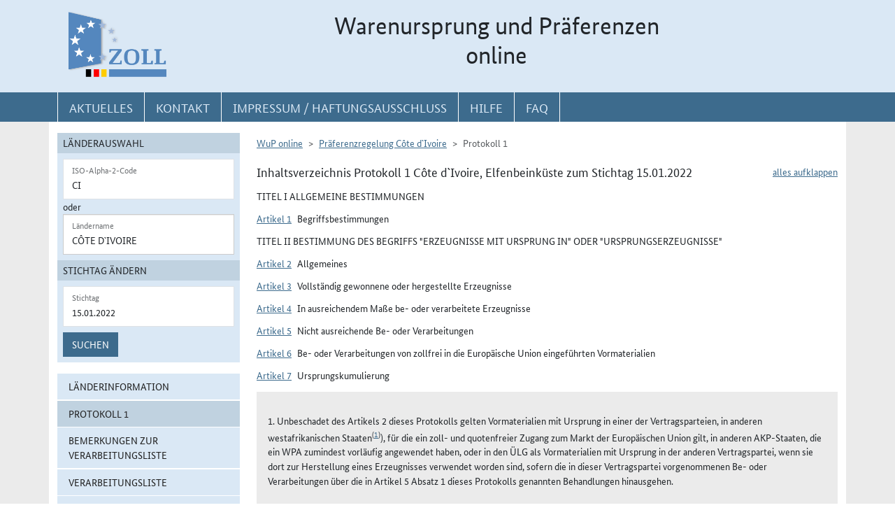

--- FILE ---
content_type: text/html; charset=utf-8
request_url: https://wup.zoll.de/wup_online/rechtsgrundlagen.php?rgl_id=247&stichtag=15.01.2022&landinfo=CI&artikel_id=8515&gruppen_id=60&position=
body_size: 120722
content:
<!DOCTYPE html>
	<html lang="de"><head>
<meta http-equiv="Content-Type" content="text/html; charset=utf-8" />
<meta http-equiv="X-UA-Compatible" content="IE=edge" />
<meta name="viewport" content="width=device-width, initial-scale=1" />
<meta http-equiv="Content-Security-Policy"
	content="default-src 'none'; base-uri 'self'; form-action 'self'; frame-src 'self'; media-src 'self'; script-src 'self'; connect-src 'self'; img-src 'self' blob data: 'report-sample'; style-src 'self'; font-src 'self';" />
<meta name="revisit-after" content="15 days" />
<meta name="copyright" content="Generalzolldirektion" />
<meta name="author" content="Zoll online 2005" />
<meta name="robots" content="all" />
<meta name="description"
	content="Informationsdatenbank der deutschen Zollverwaltung mit Übersichten, landbezogenen Grundaussagen, Ursprungsprotokollen und Listenregeln des Präferenzrechts" />
<meta name="keywords"
	content="WuP, Warenursprung, Präferenzen, Zollpräferenz, Präferenzrecht, Länderinformation, Außenwirtschaft, Außenhandel, Export, Import, Präferenznachweis, Präferenzregelung, Präferenzabkommen, Ursprungserklärung, Fristen, Ursprungsregeln, Listenregeln, Verarbeitungslisten, Minimalbehandlung, pauschale Toleranzklausel, Kumulierung, Bearbeitung, Verarbeitung, Territorialitätsprinzip, Draw Back, Vorzugsbehandlung, buchmäßige Trennung" />
<title>WuP online -
	CI - Rechtsgrundlagen</title>

<link href="/static/css/wup.css?v=4" rel="stylesheet" type="text/css" />

<script src="/static/js/bootstrap.min.js?v=5"></script>
<script src="/static/js/jquery.min.js?v=5"></script>
<script src="/static/js/jquery.typeahead.min.js?v=5"></script>
<script src="/static/js/wup.js?v=5"></script>

<link type="image/x-icon" href="/static/pics/favicon.ico"
	rel="shortcut icon" title="Favoriten-Icon" />
<link rel="apple-touch-icon" href="/static/pics/touch-icon-192x192.png">
<link rel="icon" type="image/png"
	href="/static/pics/touch-icon-192x192.png" sizes="192x192">
</head>

<body
	class="no-js shortened_printing"
	lang="de">
	
	<div id="overlay"></div>
	<div id="page">
	<header>
		<div id="hidden_navi" >
			<a href="#quer_navi">Direkt zur
				Navigation für Kontakt, Impressum, Aktuelles, Hilfe und FAQ</a> 
<a	class="d-none d-xl-block" href="#wup_left_menu">Direkt
				zur Länderauswahl und WuP-Navigation</a> 
                <a class="d-xl-none menuoeffnen" href="#">WuP-Navigation öffnen</a> <a				
				href="#content_container">Direkt zum Inhalt</a>		</div>
		<div id="outer-header">
			<div class="container">
				<div id="header">
					<a class="d-none d-xl-inline" aria-label="zur Startseite" href="/wup_online/index.php"
						> <img alt="zoll-Logo" 
						src="/static/pics/logo-zoll.png" />
					</a>
					<h1 >
						<span class="d-none d-xl-block text-center">Warenursprung und Präferenzen<br />online</span>
						<abbr class="d-block d-xl-none text-decoration-none" title="Warenursprung und Präferenzen online">
							<a href="/wup_online/index.php?m1">WuP online</a>
						</abbr>
					</h1>
				</div>
			</div>
		</div>
		<div id="outer-top-navi">

			<div>			
				<a id="openMenuHamburger" class="d-block d-xl-none" data-bs-toggle="offcanvas" data-bs-target="#offcanvasMenu" href="#offcanvasMenu" role="button" aria-controls="offcanvasMenu" title="Menu öffnen">
					<span class="fa-solid fa-bars" aria-hidden="true"></span>
				</a>
				<div class="container">
				<nav  aria-label="Hauptnavigation">
					<ul id="quer_navi" class="nav nav-pills">
						<li class="nav-item"><a class="nav-link text-brandlightblue" href="/wup_online/informationen.php">
								<span class="top_navi_linktext d-none d-xl-block text-center" >Aktuelles</span> <abbr
								title="Aktuelles" class="d-block d-xl-none"> <span class="fa-solid fa-thumbtack" aria-hidden="true" ></span>
							</abbr>
						</a></li>

						<li class="nav-item"><a class="nav-link text-brandlightblue"
							href="/wup_online/kontakt.php"><span
								class="top_navi_linktext d-none d-xl-block text-center" >Kontakt</span>
								<abbr title="Kontakt" class="d-block d-xl-none"><span
									class="fa-solid fa-phone" aria-hidden="true"></span></abbr></a></li>
						<li class="nav-item"><a class="nav-link text-brandlightblue" href="/wup_online/impressum.php"><span
								class="top_navi_linktext d-none d-xl-block text-center" >Impressum / Haftungsausschluss</span><abbr
								title="Impressum / Haftungsausschluss" class="d-block d-xl-none"><span
									class="fa-solid fa-circle-info" aria-hidden="true"></span></abbr></a></li>
							
							     <li class="nav-item"><a class="nav-link text-brandlightblue" href="/wup_online/hilfe.php">
                        <span class="top_navi_linktext d-none d-xl-block text-center">Hilfe</span>
                        <abbr title="Hilfe" class="d-block d-xl-none">
                            <span class="fa-solid fa-book-open" aria-hidden="true"></span>
                        </abbr>
                    </a>
                 </li> <li class="nav-item"><a class="nav-link text-brandlightblue" href="/wup_online/faq.php">
                        <span class="top_navi_linktext d-none d-xl-block text-center">FAQ</span>
                        <abbr title="Häufig gestellte Fragen" class="d-block d-xl-none">
                            <span class="fa-solid fa-circle-question" aria-hidden="true"></span>
                        </abbr>
                    </a>
                </li>


							</ul>
				</nav></div>
			</div>


		</div>
</header>
<main class="bg-brandlightgray">
					<div class="container py-3 bg-white" id="content">
			<div class="row">
				<div class="col-12 col-xl-3 col-xxxl-2 offcanvas-start offcanvas-xl pb-3"   tabindex="-1" id="offcanvasMenu" aria-labelledby="menutitle" >
						<div class="offcanvas-header">
							<div class="offcanvas-title fw-bold" id="menutitle"><img src="/static/pics/logo-zoll.png" alt="zoll-Logo" /><span class="visually-hidden">WuP-Menu</span></div>
							<button type="button" class="btn-close" id="offcanvas-closebutton"  aria-label="Menu schließen">
								<span class="fa-solid fa-xmark"></span>
							</button>							
						</div>
						
								<nav aria-label="Länder und Detailauswahl" id="wup_left_menu"><div id="form_landauswahl"><form action="/wup_online/rechtsgrundlagen.php" method="get">
        <fieldset id="landauswahl_fieldset">
        <legend>Länderauswahl</legend>
        <div class="p-2">
        <div class="start_row">
        <div class="start_colinput">
        <div class="form-floating">
        <input type="text" name="isoalpha" id="isoalpha" placeholder="ISO-Alpha-2-Code" value="CI"  class="form-control " />
        <label  for="isoalpha">ISO-Alpha-2-Code</label>
        </div></div>
        <div class="start_colsm">oder</div>
        <div class="start_colinput">
        <div class="typeahead__container">
        <div class="typeahead__field">
        <div class="form-floating typeahead__query">
        <input type="text" name="landinfo" id="laendername" placeholder="Ländername"  value="Côte d`Ivoire" autocomplete="off" class="form-control" />
        <label for="laendername">Ländername</label>
        </div>
        </div>
        </div>
        </div>
        </div>
        </div>
        </fieldset><fieldset id="stichtag_fieldset">
        <legend>Stichtag ändern</legend>
        <div class="p-2">
            <div class="start_row">
                    <div class="start_colinput">
                        <div class="form-floating">
                            <input placeholder="Stichtag" type="text" name="stichtag" id="stichtag" value="15.01.2022" maxlength="10" class="form-control " />
                            <label for="stichtag">Stichtag</label>
                        </div>
                    </div>
            </div><div class="start_row">
                    <div class="start_colinput col_suchenbutton">
                        <button type="submit" name="submit_laendersuche_wup"  class="btn btn-primary mt-2" >Suchen</button>
                        <input type="hidden" name="submit_laendersuche_wup" />
                    </div><input type="hidden" name="radio_suche_alt" value="" /><input type="hidden" name="isoalpha_alt" value="CI" /><input type="hidden" name="gruppen_id" value="60" /><input type="hidden" name="position" value="" /><input type="hidden" name="rgl_id" value="247" /></div></div></fieldset></form>
        <div id="fehlermeldung_form" class="alert alert-danger fade fehlermeldung" role="alert" aria-live="assertive"></div>
        </div><ul class="stacked-menu nav flex-column"><li class="nav-item"><a class="nav-link " href="./laenderinformationen.php?landinfo=CI&amp;stichtag=15.01.2022&amp;gruppen_id=60&amp;position=">Länderinformation</a></li><li class="nav-item"><a class="nav-link  active"  href="./rechtsgrundlagen.php?landinfo=CI&amp;stichtag=15.01.2022&amp;gruppen_id=60&amp;position=&amp;rgl_id=247">Protokoll 1</a></li><li class="nav-item"><a class="nav-link " href="./bemerkungen.php?landinfo=CI&amp;stichtag=15.01.2022&amp;gruppen_id=60&amp;position=">Bemerkungen zur Verarbeitungsliste</a></li><li class="nav-item"><a class="nav-link " href="./verarbeitungsliste.php?landinfo=CI&amp;stichtag=15.01.2022&amp;gruppen_id=60&amp;position=">Verarbeitungsliste</a></li><li class="nav-item"><a class="nav-link " href="./ursprungserklaerungen.php?landinfo=CI&amp;stichtag=15.01.2022&amp;gruppen_id=60&amp;position=">Wortlaut der Erklärung</a></li><li class="nav-item"><a class="nav-link " href="./anlagen.php?landinfo=CI&amp;stichtag=15.01.2022&amp;gruppen_id=60&amp;position=">ausgewählte Anlagen</a></li><li class="nav-item"><a class="nav-link " href="./historie.php?landinfo=CI&amp;stichtag=15.01.2022&amp;gruppen_id=60&amp;position=">Änderungshistorie</a></li></ul></nav>							
													</div>
				<div id="content_container" class="col-12 col-xl-9 col-xxxl-10">
					<!-- TODO  mikronavi entsprechend anpassen-->
							<noscript><ul class="stacked-menu nav flex-column"><li class="nav-item"><a class="nav-link " href="./laenderinformationen.php?landinfo=CI&amp;stichtag=15.01.2022&amp;gruppen_id=60&amp;position=">Länderinformation</a></li><li class="nav-item"><a class="nav-link  active"  href="./rechtsgrundlagen.php?landinfo=CI&amp;stichtag=15.01.2022&amp;gruppen_id=60&amp;position=&amp;rgl_id=247">Protokoll 1</a></li><li class="nav-item"><a class="nav-link " href="./bemerkungen.php?landinfo=CI&amp;stichtag=15.01.2022&amp;gruppen_id=60&amp;position=">Bemerkungen zur Verarbeitungsliste</a></li><li class="nav-item"><a class="nav-link " href="./verarbeitungsliste.php?landinfo=CI&amp;stichtag=15.01.2022&amp;gruppen_id=60&amp;position=">Verarbeitungsliste</a></li><li class="nav-item"><a class="nav-link " href="./ursprungserklaerungen.php?landinfo=CI&amp;stichtag=15.01.2022&amp;gruppen_id=60&amp;position=">Wortlaut der Erklärung</a></li><li class="nav-item"><a class="nav-link " href="./anlagen.php?landinfo=CI&amp;stichtag=15.01.2022&amp;gruppen_id=60&amp;position=">ausgewählte Anlagen</a></li><li class="nav-item"><a class="nav-link " href="./historie.php?landinfo=CI&amp;stichtag=15.01.2022&amp;gruppen_id=60&amp;position=">Änderungshistorie</a></li></ul></noscript><nav aria-label="breadcrumb" class="d-print-none"><ol class="breadcrumb">
								<li class="breadcrumb-item"><a href="index.php">WuP online</a></li>
								<li class="breadcrumb-item"><a href="/wup_online/rechtsgrundlagen.php?landinfo=CI&amp;stichtag=15.01.2022">Präferenzregelung Côte d`Ivoire</a></li>
								<li class="breadcrumb-item active">Protokoll 1</li>
							</ol></nav><div class="float-end" id="container_full_collapse"></div><h2 class="ueberschrift_content">Inhaltsverzeichnis Protokoll 1 Côte d`Ivoire, Elfenbeinküste zum Stichtag 15.01.2022</h2>

			<div class="abkommen"><h3 class="titelbeschreibung">TITEL I  ALLGEMEINE BESTIMMUNGEN</h3><h4 class="artikelbeschreibung" id="artikel_8459"><span class="collapsable-no-js">Artikel 1</span>
							<a role="button" data-bs-toggle="collapse" class="collapsable-js me-2" aria-expanded="true" id="linkcollapsable_8459" href="#" data-bs-target="#collapsable_8459" aria-controls="collapsable_8459"
					>Artikel 1</a>Begriffsbestimmungen</h4><div id="collapsable_8459" class="collapse show"><div class="formatierterRechtstext" ><div><div class="formatierterRechtstext">
Für die Zwecke dieses Protokolls gelten folgende Begriffsbestimmungen:<ol class="aufzaehlungBuchstabenKleinKlammerRechts"><li>"Herstellen" ist jede Be- oder Verarbeitung einschließlich Zusammenbau oder besonderer Behandlungen;</li><li>"Vormaterial" bezeichnet jegliche Zutaten, Rohstoffe, Komponenten oder Teile usw., die beim Herstellen des Erzeugnisses verwendet werden;</li><li>"Erzeugnis" ist die hergestellte Ware, auch wenn sie zur späteren Verwendung in einem anderen Herstellungsvorgang bestimmt ist;</li><li>"Waren" sind sowohl Vormaterialien als auch Erzeugnisse;</li><li>"Zollwert" ist der Wert, der nach dem Übereinkommen zur Durchführung des Artikels VII des Allgemeinen Zoll- und Handelsabkommens 1994 (WTO-Übereinkommen über den Zollwert) festgelegt wird;</li><li>"Ab-Werk-Preis" ist der Preis des Erzeugnisses ab Werk, der dem Hersteller in der Gemeinschaft oder in Côte d’Ivoire gezahlt wird, in dessen Unternehmen die letzte Be- oder Verarbeitung durchgeführt worden ist, sofern dieser Preis den Wert aller verwendeten Vormaterialien umfasst, abzüglich aller inländischen Abgaben, die erstattet werden oder erstattet werden können, wenn das hergestellte Erzeugnis ausgeführt wird;</li><li>"Wert der Vormaterialien" ist der Zollwert der verwendeten Vormaterialien ohne Ursprungseigenschaft zum Zeitpunkt der Einfuhr oder, wenn dieser nicht bekannt ist und nicht festgestellt werden kann, der erste feststellbare Preis, der in der Europäischen Union oder in Côte d’Ivoire für die Vormaterialien gezahlt wird;</li><li>"Wert der Vormaterialien mit Ursprungseigenschaft" ist der Wert dieser Vormaterialien nach Buchstabe g, der sinngemäß anzuwenden ist;</li><li>"Wertzuwachs" ist der Ab-Werk-Preis abzüglich des Zollwerts der Vormaterialien, die aus Drittländern in die Europäische Union, in die Staaten in Afrika, im Karibischen Raum und im Pazifischen Ozean (im Folgenden "AKP-Staaten"), die ein Abkommen über wirtschaftliche Partnerschaft (WPA) zumindest vorläufig anwenden, oder in die ÜLG eingeführt wurden. Wenn der Zollwert nicht bekannt ist und nicht festgestellt werden kann, wird der erste feststellbare Preis, der in der Europäischen Union oder in Côte d’Ivoire für die Vormaterialien gezahlt wurde, zugrunde gelegt;</li><li>"Kapitel" und "Positionen" sind die Kapitel und Positionen (vierstellige Codes) der Nomenklatur des Harmonisierten Systems zur Bezeichnung und Codierung der Waren (im Folgenden als "Harmonisiertes System" oder "HS" bezeichnet);</li><li>"Einreihen" ist die Einreihung von Erzeugnissen oder Vormaterialien in eine bestimmte Position;</li><li>"Sendung" bezeichnet Erzeugnisse, die entweder gleichzeitig von einem Ausführer an einen Empfänger oder mit einem einzigen Frachtpapier oder — bei Fehlen eines solchen Papiers — mit einer einzigen Rechnung vom Ausführer an den Empfänger versandt werden;</li><li>"Gebiete" sind die Gebiete einschließlich der Küstenmeere;</li><li>"ÜLG" sind die in Anhang VIII dieses Protokolls definierten überseeischen Länder und Gebiete;</li><li>"Ausschuss" ist der Sonderausschuss für Zollfragen und Handelserleichterungen gemäß Artikel 34 des Interim-Wirtschaftspartnerschaftsabkommens zwischen Côte d’Ivoire einerseits und der Europäischen Gemeinschaft und ihren Mitgliedstaaten andererseits, sofern nicht anders angegeben.</li></ol></div></div></div></div><h3 class="titelbeschreibung">TITEL II  BESTIMMUNG DES BEGRIFFS &quot;ERZEUGNISSE MIT URSPRUNG IN&quot; ODER &quot;URSPRUNGSERZEUGNISSE&quot;</h3><h4 class="artikelbeschreibung" id="artikel_8460"><span class="collapsable-no-js">Artikel 2</span>
							<a role="button" data-bs-toggle="collapse" class="collapsable-js me-2" aria-expanded="true" id="linkcollapsable_8460" href="#" data-bs-target="#collapsable_8460" aria-controls="collapsable_8460"
					>Artikel 2</a>Allgemeines</h4><div id="collapsable_8460" class="collapse show"><div class="formatierterRechtstext" ><div><div class="formatierterRechtstext">
<p>1. Für die Zwecke dieses Abkommens gelten die folgenden Erzeugnisse als Ursprungserzeugnisse der Europäischen Union:</p><br />
<ol class="aufzaehlungBuchstabenKleinKlammerRechts"><li>Erzeugnisse, die im Sinne des Artikels 3 dieses Protokolls in der Europäischen Union vollständig gewonnen oder hergestellt worden sind;</li><li>Erzeugnisse, die in der Europäischen Union unter Verwendung von Vormaterialien hergestellt worden sind, die dort nicht vollständig gewonnen oder hergestellt worden sind, vorausgesetzt, dass diese Vormaterialien in der Europäischen Union im Sinne des Artikels 4 dieses Protokolls in ausreichendem Maße be- oder verarbeitet worden sind.</li></ol>
<p>2. Für die Zwecke dieses Abkommens gelten die folgenden Erzeugnisse als Ursprungserzeugnisse von Côte d’Ivoire:</p><ol class="aufzaehlungBuchstabenKleinKlammerRechts"><li>Erzeugnisse, die im Sinne des Artikels 3 dieses Protokolls vollständig in Côte d’Ivoire gewonnen oder hergestellt worden sind;</li><li>Erzeugnisse, die in Côte d’Ivoire unter Verwendung von Vormaterialien hergestellt worden sind, die dort nicht vollständig gewonnen oder hergestellt worden sind, vorausgesetzt, dass diese Vormaterialien in Côte d’Ivoire im Sinne des Artikels 4 dieses Protokolls in ausreichendem Maße be- oder verarbeitet worden sind.</li></ol></div></div></div></div><h4 class="artikelbeschreibung" id="artikel_8461"><span class="collapsable-no-js">Artikel 3</span>
							<a role="button" data-bs-toggle="collapse" class="collapsable-js me-2" aria-expanded="true" id="linkcollapsable_8461" href="#" data-bs-target="#collapsable_8461" aria-controls="collapsable_8461"
					>Artikel 3</a>Vollständig gewonnene oder hergestellte Erzeugnisse</h4><div id="collapsable_8461" class="collapse show"><div class="formatierterRechtstext" ><div><div class="formatierterRechtstext">
<p>1. Als vollständig in Côte d’Ivoire oder der Europäischen Union gewonnen oder hergestellt gelten:</p><ol class="aufzaehlungBuchstabenKleinKlammerRechts"><li>dort geborene oder ausgeschlüpfte und dort aufgezogene lebende Tiere;</li><li>dort aus dem Boden oder dem Meeresgrund gewonnene mineralische Erzeugnisse;</li><li>dort geerntete Früchte und pflanzliche Erzeugnisse;</li><li>Erzeugnisse von dort aufgezogenen lebenden Tieren;</li><li><ol class="aufzaehlungRoemischKleinKlammerRechts"><li>dort erzielte Jagdbeute und Fischfänge;</li><li>Erzeugnisse der Aquakultur, einschließlich der Marikultur, sofern die Tiere dort aus Rogen, Laich, Larven oder Fischbrut aufgezogen wurden;</li></ol></li><li>Erzeugnisse der Seefischerei und andere von eigenen Schiffen außerhalb der Küstenmeere der Europäischen Union oder von Côte d’Ivoire aus dem Meer gewonnene Erzeugnisse;</li><li>Erzeugnisse, die an Bord eigener Fabrikschiffe ausschließlich aus den unter Buchstabe f genannten Erzeugnissen hergestellt werden;</li><li>dort gesammelte Altwaren, die nur zur Gewinnung von Rohstoffen verwendet werden können;</li><li>bei einer dort ausgeübten Produktionstätigkeit anfallende Abfälle;</li><li>aus dem Meeresboden oder Meeresuntergrund außerhalb des eigenen Küstenmeeres gewonnene Erzeugnisse, sofern Côte d’Ivoire oder die Europäische Union zum Zwecke der Nutzbarmachung Ausschließlichkeitsrechte über diesen Teil des Meeresbodens oder Meeresuntergrunds ausüben;</li><li>ausschließlich aus Erzeugnissen nach den Buchstaben a bis j hergestellte Waren.</li></ol>
<br />
<p>2. Die Begriffe „eigene Schiffe“ und „eigene Fabrikschiffe“ in Absatz 1 Buchstaben f und g sind nur anwendbar auf Schiffe und Fabrikschiffe,</p><ol class="aufzaehlungBuchstabenKleinKlammerRechts"><li>die in einem Mitgliedstaat der Europäischen Union oder in Côte d’Ivoire ins Schiffsregister eingetragen oder dort angemeldet sind und</li><li>die Flagge eines Mitgliedstaats der Europäischen Union oder von Côte d’Ivoire führen und</li><li>eine der folgenden Voraussetzungen erfüllen:<ol class="aufzaehlungRoemischKleinKlammerRechts"><li>sie stehen mindestens zu 50 Prozent im Eigentum von Staatsangehörigen eines Mitgliedstaats der Europäischen Union oder von Côte d’Ivoire oder</li><li>sie stehen im Eigentum von Gesellschaften,<ul><li>die ihren Hauptsitz oder ihre Hauptniederlassung in einem Mitgliedstaat der Europäischen Union oder in Côte d’Ivoire haben und</li><li>die mindestens zu 50 Prozent im Eigentum eines oder mehrerer Mitgliedstaaten der Europäischen Union oder von Côte d’Ivoire, von öffentlichen Körperschaften oder von Staatsangehörigen eines oder mehrerer dieser Staaten stehen.</li></ul></li></ol></li></ol>
<p>3. Ungeachtet des Absatzes 2 werden auf Antrag von Côte d’Ivoire die von Côte d’Ivoire zum Fischfang in der ausschließlichen Wirtschaftszone dieses Staates gecharterten oder geleasten Fischereifahrzeuge als "eigene Schiffe" von Côte d’Ivoire betrachtet, sofern den Wirtschaftsbeteiligten der Europäischen Union zuvor ein Angebot gemacht wurde und sofern die zuvor vom Ausschuss festgelegten Durchführungsbedingungen eingehalten werden. Der Ausschuss überwacht die Einhaltung der in diesem Absatz festgelegten Anforderungen.</p><br />
<p>4. Die Anforderungen des Absatzes 2 können in Côte d’Ivoire sowie in den Staaten, die andere Wirtschaftspartnerschaftsabkommen unterzeichnet haben und mit denen die Kumulierung zulässig ist, erfüllt werden. In diesem Fall gelten die Erzeugnisse als Ursprungserzeugnisse des Flaggenstaats.</p></div></div></div></div><h4 class="artikelbeschreibung" id="artikel_8462"><span class="collapsable-no-js">Artikel 4</span>
							<a role="button" data-bs-toggle="collapse" class="collapsable-js me-2" aria-expanded="true" id="linkcollapsable_8462" href="#" data-bs-target="#collapsable_8462" aria-controls="collapsable_8462"
					>Artikel 4</a>In ausreichendem Maße be- oder verarbeitete Erzeugnisse</h4><div id="collapsable_8462" class="collapse show"><div class="formatierterRechtstext" ><div><div class="formatierterRechtstext">
<br />
<p>1. Für die Zwecke des Artikels 2 dieses Protokolls gelten Erzeugnisse, die nicht vollständig gewonnen oder hergestellt worden sind, als in ausreichendem Maße be- oder verarbeitet, wenn die Anforderungen der Liste in Anhang II dieses Protokolls erfüllt sind.</p><br />
<p>2. Für die Zwecke des Artikels 2 dieses Protokolls und ungeachtet des Absatzes 1 dieses Artikels können die in Anhang II-A dieses Protokolls aufgeführten Erzeugnisse als in ausreichendem Maße be- oder verarbeitet gelten, wenn die Anforderungen dieses Anhangs erfüllt sind. Unbeschadet des Artikels 43 Absatz 2 dieses Protokolls gilt während eines Zeitraums von fünf (5) Jahren ab dem Inkrafttreten dieses Abkommens Anhang II-A dieses Protokolls ausschließlich für Ausfuhren aus Côte d’Ivoire.</p><br />
<p>3. In den Absätzen 1 und 2 dieses Artikels sind für alle unter dieses Abkommen fallenden Erzeugnisse die Be- oder Verarbeitungen festgelegt, die an den bei der Herstellung der Erzeugnisse verwendeten Vormaterialien ohne Ursprungseigenschaft vorgenommen werden müssen; sie gelten nur für diese Vormaterialien. Ein Erzeugnis, das nach den Anforderungen einer der Listen die Ursprungseigenschaft erworben hat und bei der Herstellung eines anderen Erzeugnisses verwendet wird, muss die für das andere Erzeugnis geltenden Anforderungen nicht erfüllen; die gegebenenfalls bei der Herstellung des ersten Erzeugnisses verwendeten Vormaterialien ohne Ursprungseigenschaft bleiben demnach unberücksichtigt.</p><br />
<p>4. Vormaterialien ohne Ursprungseigenschaft, die nach den Anforderungen der Anhänge II und II-A dieses Protokolls nicht bei der Herstellung eines bestimmten Erzeugnisses verwendet werden dürfen, können abweichend von den Absätzen 1 und 2 dieses Artikels dennoch verwendet werden,</p><ol class="aufzaehlungBuchstabenKleinKlammerRechts"><li>wenn ihr Gesamtwert bei Erzeugnissen der Europäischen Union 10 Prozent und bei Erzeugnissen von Côte d’Ivoire 15 Prozent des Ab-Werk-Preises des Erzeugnisses nicht überschreitet;</li><li>wenn die in der Liste aufgeführten Prozentsätze für den höchsten zulässigen Wert von Vormaterialien ohne Ursprungseigenschaft durch die Anwendung dieses Absatzes nicht überschritten werden.</li></ol>
<p>5. Absatz 4 gilt nicht für die Erzeugnisse der Kapitel 50 bis 63 des Harmonisierten Systems.</p><br />
<p>6. Die Absätze 1 bis 5 gelten vorbehaltlich des Artikels 5 dieses Protokolls.</p></div></div></div></div><h4 class="artikelbeschreibung" id="artikel_8464"><span class="collapsable-no-js">Artikel 5</span>
							<a role="button" data-bs-toggle="collapse" class="collapsable-js me-2" aria-expanded="true" id="linkcollapsable_8464" href="#" data-bs-target="#collapsable_8464" aria-controls="collapsable_8464"
					>Artikel 5</a>Nicht ausreichende Be- oder Verarbeitungen</h4><div id="collapsable_8464" class="collapse show"><div class="formatierterRechtstext" ><div><div class="formatierterRechtstext">
<br />
<p>1. Die folgenden Be- oder Verarbeitungen gelten ungeachtet dessen, ob die Anforderungen des Artikels 4 dieses Protokolls erfüllt sind, als nicht ausreichend, um die Ursprungseigenschaft zu verleihen:</p><ol class ="aufzaehlungBuchstabenKleinKlammerRechts"><li>Behandlungen, die dazu bestimmt sind, die Erzeugnisse während des Transports oder der Lagerung in gutem Zustand zu erhalten;</li><li>einfaches Entstauben, Sieben, Aussondern, Einordnen, Sortieren (einschließlich des Zusammenstellens von Sortimenten), Waschen, Reinigen, Anstreichen, Polieren oder Zerteilen;</li><li>Entfernen von Oxid, Öl, Farbe oder anderen Beschichtungen;</li><li><ol class ="aufzaehlungRoemischKleinKlammerRechts"><li>Auswechseln von Umschließungen, Teilen oder Zusammenstellen von Packstücken;</li><li>einfaches Abfüllen in Flaschen, Fläschchen, Dosen, Säcke, Etuis, Schachteln, Befestigen auf Karten oder Brettchen usw. sowie alle anderen einfachen Verpackungsvorgänge;</li></ol></li><li>Anbringen von Marken, Etiketten, Logos oder anderen gleichartigen Unterscheidungszeichen auf den Erzeugnissen selbst oder auf ihren Umschließungen;</li><li>einfaches Mischen von Erzeugnissen, auch verschiedener Arten; Mischen von Zucker mit anderen Vormaterialien;</li><li>einfaches Zusammenfügen von Teilen eines Erzeugnisses zu einem vollständigen Erzeugnis;</li><li>einfaches Zerlegen von Erzeugnissen in Einzelteile;</li><li>Bügeln von Textilien;</li><li>Schälen, teilweises oder vollständiges Bleichen, Polieren oder Glasieren von Getreide und Reis;</li><li>Färben oder Aromatisieren von Zucker oder das Formen von Würfelzucker; teilweises oder vollständiges Mahlen von Kristallzucker;</li><li>Enthülsen, Entsteinen oder Schälen von Früchten, Nüssen und Gemüse;</li><li>Schärfen, einfaches Schleifen oder einfaches Zerteilen;</li><li>Zusammentreffen von zwei oder mehr der unter den Buchstaben a bis m genannten Behandlungen;</li><li>Schlachten von Tieren.</li></ol>
<p>2. Bei der Beurteilung, ob die an einem Erzeugnis vorgenommenen Be- oder Verarbeitungen als nicht ausreichend im Sinne des Absatzes 1 dieses Artikels gelten, sind alle in der Europäischen Union oder in Côte d’Ivoire an diesem Erzeugnis insgesamt vorgenommenen Be- oder Verarbeitungen in Betracht zu ziehen.</p></div></div></div></div><h4 class="artikelbeschreibung" id="artikel_8512"><span class="collapsable-no-js">Artikel 6</span>
							<a role="button" data-bs-toggle="collapse" class="collapsable-js me-2" aria-expanded="true" id="linkcollapsable_8512" href="#" data-bs-target="#collapsable_8512" aria-controls="collapsable_8512"
					>Artikel 6</a>Be- oder Verarbeitungen von zollfrei in die Europäische Union eingeführten Vormaterialien</h4><div id="collapsable_8512" class="collapse show"><div class="formatierterRechtstext" ><div><div class="formatierterRechtstext">
<ol class="aufzaehlungDezimal"><li>Unbeschadet des Artikels 2 dieses Protokolls gelten die Vormaterialien ohne Ursprungseigenschaft, die bei Anwendung der vertraglichen Meistbegünstigungszölle nach dem Gemeinsamen Zolltarif im Sinne des Anhangs der Verordnung (EWG) Nr. 2658/87 des Rates<span class="fn_bezeichner">(<a href="#fn_8512_1" title="Zur Fußnote">1</a>)</span><span class="fn_bezeichner">(<a href="#fn_8512_1" title="Zur Fußnote">1</a>)</span> zollfrei in die Europäische Union eingeführt werden dürfen, als Ursprungserzeugnisse von Côte d’Ivoire, wenn sie dort bei der Herstellung eines Erzeugnisses verwendet worden sind, sofern die dort vorgenommene Be- oder Verarbeitung über die in Artikel 5 Absatz 1 dieses Protokolls aufgeführten Behandlungen hinausgeht.</li><li>Auf den nach Absatz 1 ausgestellten Warenverkehrsbescheinigungen EUR.1 (Feld 7) oder Ursprungserklärungen muss der folgende Vermerk angebracht sein:<br /><br />— "Application de l’art. 6, para. 1, du protocole n° 1 à l’APE Côte d’Ivoire-UE".</li><li>Die Europäische Union notifiziert dem Ausschuss jährlich die Liste der Vormaterialien, für die dieser Artikel gilt. Nach der Notifikation wird die Liste von der Europäischen Kommission im Amtsblatt der Europäischen Union (Reihe C) und von Côte d’Ivoire nach den eigenen Verfahren dieses Staates veröffentlicht.</li><li>Die Kumulierung nach diesem Artikel gilt nicht für Vormaterialien, die aufgrund ihres Ursprungs in einem Land, für das Antidumpingzölle oder Ausgleichszölle gelten, bei der Einfuhr in die Europäische Union Antidumpingzöllen oder Ausgleichszöllen unterworfen sind.</li></ol></div><ul class="fussnoten"><li id="fn_8512_1"><span class="fn_bezeichner">(1)</span> Verordnung (EWG) Nr. 2658/87 des Rates vom 23. Juli 1987 über die zolltarifliche und statistische Nomenklatur sowie den Gemeinsamen Zolltarif (ABl. L 256 vom 7.9.1987, S. 1), einschließlich aller späteren Änderungen.</li></ul></div></div></div><h4 class="artikelbeschreibung" id="artikel_8515"><span class="collapsable-no-js">Artikel 7</span>
							<a role="button" data-bs-toggle="collapse" class="collapsable-js me-2" aria-expanded="true" id="linkcollapsable_8515" href="#" data-bs-target="#collapsable_8515" aria-controls="collapsable_8515"
					>Artikel 7</a>Ursprungskumulierung</h4><div id="collapsable_8515" class="collapse show"><div class="formatierterRechtstext" ><div><div class="formatierterRechtstext">
<br />
<p>1. Unbeschadet des Artikels 2 dieses Protokolls gelten Vormaterialien mit Ursprung in einer der Vertragsparteien, in anderen westafrikanischen Staaten<span class="fn_bezeichner">(<a href="#fn_8515_1" title="Zur Fußnote">1</a>)</span>), für die ein zoll- und quotenfreier Zugang zum Markt der Europäischen Union gilt, in anderen AKP-Staaten, die ein WPA zumindest vorläufig angewendet haben, oder in den ÜLG als Vormaterialien mit Ursprung in der anderen Vertragspartei, wenn sie dort zur Herstellung eines Erzeugnisses verwendet worden sind, sofern die in dieser Vertragspartei vorgenommenen Be- oder Verarbeitungen über die in Artikel 5 Absatz 1 dieses Protokolls genannten Behandlungen hinausgehen.<br /><br />Geht eine in der betreffenden Vertragspartei vorgenommene Be- oder Verarbeitung nicht über die in Artikel 5 Absatz 1 dieses Protokolls genannten Behandlungen hinaus, so gilt das hergestellte Erzeugnis nur dann als Ursprungserzeugnis dieser Vertragspartei, wenn der dort erzielte Wertzuwachs den Wert der verwendeten Vormaterialien mit Ursprung in einem der anderen Länder oder Gebiete übersteigt. Andernfalls gilt das hergestellte Erzeugnis als Ursprungserzeugnis des Landes oder Gebiets, auf das der höchste Wert der bei der Herstellung des Enderzeugnisses verwendeten Vormaterialien mit Ursprungseigenschaft entfällt.<br /><br />Der Ursprung der Vormaterialien mit Ursprung in anderen AKP-Staaten, die ein WPA zumindest vorläufig anwenden, und in den ÜLG wird nach Artikel 28 dieses Protokolls und anhand der Ursprungsregeln festgelegt, die im Rahmen der Präferenzübereinkommen zwischen der Europäischen Union und diesen Staaten gelten.</p><br />
<p>2. Unbeschadet des Artikels 2 dieses Protokolls gelten in einer der Vertragsparteien, in anderen AKP-Staaten, die ein WPA zumindest vorläufig anwenden, und in den ÜLG vorgenommene Be- oder Verarbeitungen als in der anderen Vertragspartei vorgenommen, sofern die anschließend vorgenommenen Be- oder Verarbeitungen über die in Artikel 5 Absatz 1 dieses Protokolls genannten Behandlungen hinausgehen.<br /><br />Gehen die in einer der Vertragsparteien vorgenommenen Be- oder Verarbeitungen nicht über die in Artikel 5 Absatz 1 dieses Protokolls genannten Behandlungen hinaus, so gilt das hergestellte Erzeugnis nur dann als Ursprungserzeugnis dieser Vertragspartei, wenn der dort erzielte Wertzuwachs den Wert der in einem der anderen Länder oder Gebiete verwendeten Vormaterialien übersteigt. Andernfalls gilt das hergestellte Erzeugnis als Ursprungserzeugnis des Landes oder Gebiets, auf das der höchste Wert der bei der Herstellung des Enderzeugnisses verwendeten Vormaterialien entfällt.<br /><br />Der Ursprung des Enderzeugnisses wird nach den Ursprungsregeln dieses Protokolls und nach dessen Artikel 28 festgelegt.</p><br />
<p>3. Die Kumulierung nach den Absätzen 1 und 2 ist für die anderen westafrikanischen Staaten, für die ein zoll- und quotenfreier Zugang zum Markt der Europäischen Union gilt, für andere AKP-Staaten, die ein WPA zumindest vorläufig anwenden, und für ÜLG nur zulässig, wenn</p><ol class="aufzaehlungBuchstabenKleinKlammerRechts"><li>die empfangende Vertragspartei und die am Erwerb der Ursprungseigenschaft beteiligten Länder oder Gebiete eine Übereinkunft über Verwaltungszusammenarbeit geschlossen haben, welche die ordnungsgemäße Anwendung dieses Artikels gewährleistet und einen Hinweis auf die Verwendung geeigneter Ursprungsnachweise enthält;</li><li>Côte d’Ivoire und die Europäische Union sich gegenseitig über die Europäische Kommission und die nationale WPA-Kommission die Einzelheiten ihrer Übereinkünfte über Verwaltungszusammenarbeit mit den anderen Ländern oder Gebieten nach diesem Artikel mitteilen. Die Europäische Kommission veröffentlicht im Amtsblatt der Europäischen Union (Reihe C) und Côte d’Ivoire veröffentlicht nach seinen eigenen Verfahren den Zeitpunkt, ab dem die Kumulierung nach diesem Artikel zwischen den in diesem Artikel genannten Staaten oder Gebieten, die die nötigen Voraussetzungen erfüllen, angewendet werden darf.</li></ol>
<p>4. Die Kumulierung nach diesem Artikel ist für die in der Liste in Anhang IX dieses Protokolls aufgeführten Erzeugnisse erst nach dem 1. Oktober 2015 anwendbar, wenn bei der Herstellung dieser Erzeugnisse Vormaterialien mit Ursprungseigenschaft verwendet werden oder wenn die Be- oder Verarbeitung in einem anderen AKP-Staat, der ein WPA zumindest vorläufig anwendet, durchgeführt wird.</p><br />
<p>5. Die Kumulierung nach diesem Artikel gilt nicht für Vormaterialien</p><ol class="aufzaehlungBuchstabenKleinKlammerRechts"><li>der Positionen 1604 und 1605 des Harmonisierten Systems mit Ursprung in den Pazifikstaaten, die ein WPA nach Protokoll II Artikel 6 Absatz 6 des Interims-Partnerschaftsabkommens zwischen der Europäischen Gemeinschaft einerseits und den Pazifik-Staaten andererseits<span class="fn_bezeichner">(<a href="#fn_8515_2" title="Zur Fußnote">2</a>)</span> geschlossen haben,</li><li>der Positionen 1604 und 1605 des Harmonisierten Systems mit Ursprung in den Pazifikstaaten, die ein WPA nach allen künftigen Bestimmungen eines globalen WPA zwischen der Europäischen Union und den Pazifik-Staaten geschlossen haben;</li><li>mit Ursprung in der Republik Südafrika, die nicht direkt zoll- und quotenfrei in die Europäische Union eingeführt werden dürfen.</li></ol>
<p>6. Die Europäische Union notifiziert dem Sonderausschuss für Zollfragen und Handelserleichterungen jährlich die Liste der Vormaterialien, für die Absatz 5 Buchstabe c gilt. Nach der Notifikation wird die Liste von der Europäischen Kommission im Amtsblatt der Europäischen Union (Reihe C) und von Côte d’Ivoire nach seinen eigenen Verfahren veröffentlicht.</p></div><ul class="fussnoten"><li id="fn_8515_1"><span class="fn_bezeichner">(1)</span> Bei den anderen westafrikanischen Staaten handelt es sich um: Benin, Burkina Faso, Cabo Verde, Gambia, Ghana, Guinea, Guinea-Bissau, Liberia, Mali, Mauretanien, Niger, Nigeria, Senegal, Sierra Leone und Togo.</li><li id="fn_8515_2"><span class="fn_bezeichner">(2)</span> Siehe Beschluss 2009/729/EG des Rates vom 13. Juli 2009 über die Unterzeichnung und die vorläufige Anwendung des Interims-Partnerschaftsabkommens zwischen der Europäischen Gemeinschaft einerseits und den Pazifik-Staaten andererseits (ABl. L 272 vom 16.10.2009, S. 1).</li></ul></div></div></div><h4 class="artikelbeschreibung" id="artikel_8467"><span class="collapsable-no-js">Artikel 8</span>
							<a role="button" data-bs-toggle="collapse" class="collapsable-js me-2" aria-expanded="true" id="linkcollapsable_8467" href="#" data-bs-target="#collapsable_8467" aria-controls="collapsable_8467"
					>Artikel 8</a>Kumulierung mit anderen Ländern, für die ein zoll- und quotenfreier Zugang zum Markt der Europäischen Union gilt</h4><div id="collapsable_8467" class="collapse show"><div class="formatierterRechtstext" ><div><div class="formatierterRechtstext">
<p>1. Unbeschadet des Artikels 2 dieses Protokolls gelten die Vormaterialien mit Ursprung in Ländern und Gebieten,</p><ol class="aufzaehlungBuchstabenKleinKlammerRechts"><li>für welche die „Sonderregelung für die am wenigsten entwickelten Länder“ des Schemas allgemeiner Zollpräferenzen (im Folgenden „APS“) der Europäischen Union gilt oder</li><li>für die aufgrund der allgemeinen Bestimmungen des APS ein zoll- und quotenfreier Zugang zum Markt der Europäischen Union gilt,</li></ol>
<p>als Vormaterialien mit Ursprung in Côte d’Ivoire, wenn sie in diesem Land bei der Herstellung eines Erzeugnisses verwendet worden sind.<br /><br />Diese Vormaterialien brauchen dort nicht in ausreichendem Maße be- oder verarbeitet worden zu sein, sofern sie in diesem Land Be- oder Verarbeitungen unterzogen worden sind, die über die in Artikel 5 Absatz 1 dieses Protokolls genannten Behandlungen hinausgehen. Sind auch Vormaterialien ohne Ursprungseigenschaft enthalten, müssen alle Erzeugnisse, bei deren Herstellung diese Vormaterialien verwendet werden, nach Artikel 4 dieses Protokolls in ausreichendem Maße be- oder verarbeitet worden sein, um als Ursprungserzeugnisse von Côte d’Ivoire zu gelten.<br /><br />1.2. Der Ursprung der Vormaterialien der anderen betroffenen Länder und Gebiete wird nach Artikel 27 dieses Protokolls und anhand der Ursprungsregeln festgelegt, die im Rahmen des APS der Europäischen Union gelten.<br /><br /> 1.3. Die Kumulierung nach diesem Absatz gilt nicht für Vormaterialien,</p><ol class="aufzaehlungBuchstabenKleinKlammerRechts"><li>die aufgrund ihres Ursprungs in einem Land, für das Antidumpingzölle oder Ausgleichszölle gelten, bei der Einfuhr in die Europäische Union Antidumpingzöllen oder Ausgleichszöllen unterworfen sind,</li><li>die in die Unterpositionen 3302 10 und 3501 10 des Harmonisierten Systems eingereiht werden,</li><li>die Erzeugnissen auf der Grundlage von in Kapitel 3 des Harmonisierten Systems eingereihtem Thunfisch zugeordnet werden, die unter das APS der Europäischen Union fallen,</li><li>für welche die Zollpräferenzen im Rahmen des APS der Europäischen Union aufgehoben (Graduierung) oder ausgesetzt (Schutzklausel) sind.</li></ol>
<p>2. Unbeschadet des Artikels 2 dieses Protokolls und gemäß den Absätzen 2.1, 2.2 und 5 dieses Artikels gelten auf Notifikation von Côte d’Ivoire hin die Vormaterialien mit Ursprung in Ländern oder Gebieten, die ein Übereinkommen geschlossen haben, mit dem der zoll- und quotenfreie Zugang zum Markt der Europäischen Union gewährt wird, als Vormaterialien mit Ursprung in Côte d’Ivoire. Côte d’Ivoire notifiziert die Europäische Union über die Europäische Kommission. Die Kumulierung bleibt zulässig, solange die Voraussetzungen für die Gewährung weiter erfüllt sind. Diese Vormaterialien brauchen nicht in ausreichendem Maße be- oder verarbeitet worden zu sein, sofern sie Be- oder Verarbeitungen unterzogen worden sind, die über die in Artikel 5 Absatz 1 dieses Protokolls genannten Behandlungen hinausgehen.<br /><br />2.1. Der Ursprung der Vormaterialien der anderen betroffenen Länder und Gebiete wird nach Artikel 28 dieses Protokolls und anhand der Ursprungsregeln festgelegt, die im Rahmen von Präferenzübereinkommen zwischen der Europäischen Union und diesen Ländern und Gebieten gelten.<br /><br />2.2. Die Kumulierung nach diesem Absatz gilt nicht für Vormaterialien,</p><ol class="aufzaehlungBuchstabenKleinKlammerRechts"><li>die in die Kapitel 1 bis 24 des Harmonisierten Systems eingereiht werden oder die in der Liste der Erzeugnisse in Anhang 1 Absatz 1 Ziffer ii des WTO-Übereinkommens über die Landwirtschaft im GATT 1994 aufgeführt sind,</li><li>die aufgrund ihres Ursprungs in einem Land, für das Antidumpingzölle oder Ausgleichszölle gelten, bei der Einfuhr in die Europäische Union Antidumpingzöllen oder Ausgleichszöllen unterworfen sind,</li><li>die aufgrund eines Freihandelsabkommens zwischen der Europäischen Union und einem Drittland Handels- und Schutzmaßnahmen oder sonstigen Maßnahmen unterliegen, aufgrund deren ein solches Erzeugnis nicht zoll- und quotenfrei auf den Markt der Europäischen Union gelangen darf.</li></ol>
<br />
<p>3. Die Europäische Union notifiziert dem Ausschuss jährlich die Liste der Vormaterialien und Länder, für die Absatz 1 gilt. Nach der Notifikation wird die Liste von der Europäischen Kommission im Amtsblatt der Europäischen Union (Reihe C) und von Côte d’Ivoire nach den eigenen Verfahren dieses Staates veröffentlicht. Côte d’Ivoire notifiziert dem Ausschuss jährlich die Vormaterialien, die der Kumulierung nach den Absätzen 1 und 2 unterlagen.</p><br />
<p>4. Auf den nach Absatz 1 und 2 ausgestellten Warenverkehrsbescheinigungen EUR.1 (Feld 7) oder Ursprungserklärungen muss der folgende Vermerk angebracht sein:<br /><br />— „Application de l’art. 8, para. 1, du protocole n° 1 àl’APE Côte d’Ivoire-UE“.</p><br />
<p>5. Die Kumulierung nach den Absätzen 1 und 2 ist nur unter folgenden Voraussetzungen zulässig:</p><ol class="aufzaehlungBuchstabenKleinKlammerRechts"><li>Alle am Erlangen der Ursprungseigenschaft beteiligten Länder haben eine Abmachung oder Vereinbarung über die Verwaltungszusammenarbeit miteinander getroffen, welche die ordnungsgemäße Anwendung dieses Artikels gewährleistet und in der Bezug auf die Verwendung angemessener Ursprungsnachweise genommen wird;</li><li>Côte d’Ivoire teilt der Europäischen Union über die Europäische Kommission die Einzelheiten ihrer Übereinkünfte über Verwaltungszusammenarbeit mit den anderen in diesem Artikel genannten Staaten oder Gebieten mit. Die Europäische Kommission veröffentlicht im Amtsblatt der Europäischen Union (Reihe C) den Zeitpunkt, ab dem die Kumulierung nach diesem Artikel mit den in diesem Artikel genannten Ländern oder Gebieten, welche die nötigen Voraussetzungen erfüllen, angewendet werden darf.</li></ol></div></div></div></div><h4 class="artikelbeschreibung" id="artikel_8468"><span class="collapsable-no-js">Artikel 9</span>
							<a role="button" data-bs-toggle="collapse" class="collapsable-js me-2" aria-expanded="true" id="linkcollapsable_8468" href="#" data-bs-target="#collapsable_8468" aria-controls="collapsable_8468"
					>Artikel 9</a>Maßgebende Einheit</h4><div id="collapsable_8468" class="collapse show"><div class="formatierterRechtstext" ><div><div class="formatierterRechtstext">
<br />
<p>1. Maßgebende Einheit für die Anwendung dieses Protokolls ist das einzelne Erzeugnis, das für die Einreihung in die Nomenklatur des Harmonisierten Systems als maßgebende Einheit zugrunde gelegt wird.<br /><br />Daraus ergibt sich,</p><ol class="aufzaehlungBuchstabenKleinKlammerRechts"><li>dass jede Gruppe oder Zusammenstellung von Erzeugnissen, die nach dem Harmonisierten System in eine einzige Position eingereiht wird, als Ganzes die maßgebende Einheit darstellt;</li><li>dass bei einer Sendung mit gleichen Erzeugnissen, die in dieselbe Position des Harmonisierten Systems eingereiht werden, jedes Erzeugnis für sich betrachtet werden muss.</li></ol>
<p>2. Werden Umschließungen nach der Allgemeinen Vorschrift 5 zum Harmonisierten System wie das darin enthaltene Erzeugnis eingereiht, so werden sie auch für die Bestimmung des Ursprungs wie das Erzeugnis behandelt.</p></div></div></div></div><h4 class="artikelbeschreibung" id="artikel_8469"><span class="collapsable-no-js">Artikel 10</span>
							<a role="button" data-bs-toggle="collapse" class="collapsable-js me-2" aria-expanded="true" id="linkcollapsable_8469" href="#" data-bs-target="#collapsable_8469" aria-controls="collapsable_8469"
					>Artikel 10</a>Zubehör, Ersatzteile und Werkzeuge</h4><div id="collapsable_8469" class="collapse show"><div class="formatierterRechtstext" ><div><div class="formatierterRechtstext">
Zubehör, Ersatzteile und Werkzeuge, die mit Geräten, Maschinen oder Fahrzeugen geliefert werden, werden mit diesen zusammen als Einheit angesehen, wenn sie als Bestandteil der Normalausrüstung in deren Preis enthalten sind oder nicht gesondert in Rechnung gestellt werden.</div></div></div></div><h4 class="artikelbeschreibung" id="artikel_8471"><span class="collapsable-no-js">Artikel 11</span>
							<a role="button" data-bs-toggle="collapse" class="collapsable-js me-2" aria-expanded="true" id="linkcollapsable_8471" href="#" data-bs-target="#collapsable_8471" aria-controls="collapsable_8471"
					>Artikel 11</a>Warenzusammenstellunge</h4><div id="collapsable_8471" class="collapse show"><div class="formatierterRechtstext" ><div><div class="formatierterRechtstext">
Warenzusammenstellungen im Sinne der Allgemeinen Vorschrift 3 für die Auslegung des Harmonisierten Systems gelten als Ursprungserzeugnisse, wenn alle ihre Bestandteile Ursprungserzeugnisse sind. Jedoch gilt eine Warenzusammenstellung, die aus Bestandteilen mit Ursprungseigenschaft und Bestandteilen ohne Ursprungseigenschaft besteht, in ihrer Gesamtheit als Ursprungserzeugnis, sofern der Wert der Bestandteile ohne Ursprungseigenschaft 15 Prozent des Ab-Werk-Preises der Warenzusammenstellung nicht überschreitet.</div></div></div></div><h4 class="artikelbeschreibung" id="artikel_8472"><span class="collapsable-no-js">Artikel 12</span>
							<a role="button" data-bs-toggle="collapse" class="collapsable-js me-2" aria-expanded="true" id="linkcollapsable_8472" href="#" data-bs-target="#collapsable_8472" aria-controls="collapsable_8472"
					>Artikel 12</a>Neutrale Elemente</h4><div id="collapsable_8472" class="collapse show"><div class="formatierterRechtstext" ><div><div class="formatierterRechtstext">
Bei der Feststellung, ob ein Erzeugnis ein Ursprungserzeugnis ist, braucht der Ursprung der folgenden, gegebenenfalls bei seiner Herstellung verwendeten Waren nicht berücksichtigt zu werden:<ol class ="aufzaehlungBuchstabenKleinKlammerRechts"><li>Energie und Brennstoffe</li><li>Anlagen und Ausrüstung</li><li>Maschinen und Werkzeuge</li><li>Waren, die nicht in die endgültige Zusammensetzung des Erzeugnisses eingehen oder nicht eingehen sollen.</li></ol></div></div></div></div><h4 class="artikelbeschreibung" id="artikel_8473"><span class="collapsable-no-js">Artikel 13</span>
							<a role="button" data-bs-toggle="collapse" class="collapsable-js me-2" aria-expanded="true" id="linkcollapsable_8473" href="#" data-bs-target="#collapsable_8473" aria-controls="collapsable_8473"
					>Artikel 13</a>Buchmäßige Trennung</h4><div id="collapsable_8473" class="collapse show"><div class="formatierterRechtstext" ><div><div class="formatierterRechtstext">
<ol class ="aufzaehlungDezimal"><li>Ist die getrennte Lagerung von austauschbaren Vormaterialien mit oder ohne Ursprungseigenschaft mit erheblichen Kosten oder tatsächlichen Schwierigkeiten verbunden, so können die Zollbehörden den Beteiligten auf schriftlichen Antrag die Bewilligung erteilen, diese Lagerbestände nach der Methode der buchmäßigen Trennung (im Folgenden die „Methode“) zu verwalten.</li><li>Die Methode gilt auch für Rohzucker mit oder ohne Ursprungseigenschaft, ohne Zusatz von Aroma- oder Farbstoffen, zur Raffination bestimmt, der Unterpositionen 1701 12, 1701 13 und 1701 14 des Harmonisierten Systems, der in Côte d’Ivoire oder in der Europäischen Union vor der Ausfuhr in die Europäische Union beziehungsweise nach Côte d’Ivoire physisch ge- oder vermischt wird.</li><li>Diese Methode gewährleistet, dass die Zahl der hergestellten Erzeugnisse, die als Ursprungserzeugnisse von Côte d’Ivoire oder der Europäischen Union angesehen werden können, jederzeit der Zahl der Erzeugnisse entspricht, die bei räumlicher Trennung der Lagerbestände hätte hergestellt werden können.</li><li>Die Zollbehörden können die Bewilligung nach den Absätzen 1 und 2 von allen ihnen zweckdienlich erscheinenden Voraussetzungen abhängig machen.</li><li>Die Anwendung der Methode und die Aufzeichnungen darüber richten sich nach den allgemein anerkannten Buchführungsgrundsätzen, die in dem Land gelten, in dem das Erzeugnis hergestellt wird.</li><li>Der Begünstigte der Methode kann für die Menge der Erzeugnisse, die als Ursprungserzeugnisse angesehen werden können, Ursprungsnachweise ausfertigen bzw. beantragen. Auf Verlangen der Zollbehörden hat der Anwender eine Erklärung über die Verwaltung dieser Mengen vorzulegen.</li><li>Die Zollbehörden überwachen die Verwendung der Bewilligung und können diese widerrufen, wenn der Begünstigte von der Bewilligung in unzulässiger Weise Gebrauch macht oder die übrigen Voraussetzungen dieses Protokolls nicht erfüllt.</li><li>Für die Zwecke der Absätze 1 und 2 dieses Artikels bezeichnen die Ausdrücke „austauschbare Vormaterialien“ oder „austauschbare Erzeugnisse“ Vormaterialien oder Erzeugnisse der gleichen Art, der gleichen Handelsqualität und mit den gleichen technischen und materiellen Eigenschaften, die für die Zwecke der Ursprungsbestimmung nicht voneinander unterschieden werden können.</li></ol></div></div></div></div><h3 class="titelbeschreibung">TITEL III  TERRITORIALE AUFLAGEN</h3><h4 class="artikelbeschreibung" id="artikel_8474"><span class="collapsable-no-js">Artikel 14</span>
							<a role="button" data-bs-toggle="collapse" class="collapsable-js me-2" aria-expanded="true" id="linkcollapsable_8474" href="#" data-bs-target="#collapsable_8474" aria-controls="collapsable_8474"
					>Artikel 14</a>Territorialitätsprinzip</h4><div id="collapsable_8474" class="collapse show"><div class="formatierterRechtstext" ><div><div class="formatierterRechtstext">
<br />
<p>1.Vorbehaltlich der Artikel 6, 7 und 8 dieses Protokolls müssen die in Titel II dieses Protokolls genannten Anforderungen für den Erwerb der Ursprungseigenschaft ohne Unterbrechung in Côte d’Ivoire oder in der Europäischen Union erfüllt sein.</p><br />
<p>2. Ursprungswaren, die aus Côte d’Ivoire oder aus der Europäischen Union in ein Drittland ausgeführt und anschließend wiedereingeführt werden, gelten vorbehaltlich der Artikel 6, 7 und 8 dieses Protokolls als Waren ohne Ursprungseigenschaft, es sei denn, den Zollbehörden kann glaubhaft dargelegt werden,</p><ol class ="aufzaehlungBuchstabenKleinKlammerRechts"><li>dass die wiedereingeführten Waren dieselben wie die ausgeführten Waren sind und</li><li>dass diese Waren während ihres Verbleibs in dem betreffenden Land oder während des Transports keine Behandlung erfahren haben, die über das zur Erhaltung eines guten Zustands erforderliche Maß hinausgeht.</li></ol>
<p>3. Der Erwerb der Ursprungseigenschaft nach Titel II wird durch Be- oder Verarbeitungen, die außerhalb der Europäischen Union oder von Côte d’Ivoire an aus der Europäischen Union oder Côte d’Ivoire ausgeführten und anschließend dorthin wiedereingeführten Erzeugnissen vorgenommen werden, nicht beeinträchtigt, sofern</p><ol class ="aufzaehlungBuchstabenKleinKlammerRechts"><li>diese Erzeugnisse in der Europäischen Union oder in Côte d’Ivoire vollständig gewonnen oder hergestellt worden sind oder dort vor ihrer Ausfuhr einer Be- oder Verarbeitung unterzogen worden sind, die über die Behandlungen im Sinne des Artikels 5 dieses Protokolls hinausgeht, und</li><li>den Zollbehörden glaubhaft dargelegt werden kann,<ol class="aufzaehlungRoemischKleinKlammerRechts"><li>dass die Be- oder Verarbeitung außerhalb der Europäischen Union oder von Côte d’Ivoire im Rahmen des Verfahrens der passiven Veredelung oder eines ähnlichen Verfahrens vorgenommen wurde,</li><li>dass die wiedereingeführten Waren durch Be- oder Verarbeitung der ausgeführten Erzeugnisse hergestellt wurden und</li><li>dass alle außerhalb von Côte d’Ivoire oder der Europäischen Union entstandenen Kosten einschließlich des Wertes der dort verwendeten Vormaterialien 10 Prozent des Ab-Werk-Preises des Enderzeugnisses, für das die Ursprungseigenschaft beansprucht wird, nicht überschreiten.</li></ol></li></ol>
<p>4. Für die Waren, welche die Voraussetzungen des Absatzes 3 erfüllen, werden die gesamten außerhalb von Côte d’Ivoire oder der Europäischen Union entstandenen Kosten — einschließlich des Wertes der dort verwendeten Vormaterialien — wie Vormaterialien ohne Ursprungseigenschaft behandelt. Die Bestimmung der Ursprungseigenschaft der Ware erfolgt in diesem Fall nach den Regeln des Anhangs II dieses Protokolls, indem der Gesamtwert der innerhalb oder außerhalb der Europäischen Union oder von Côte d’Ivoire verarbeiteten Vormaterialien ohne Ursprungseigenschaft kumuliert wird.</p><br />
<p>5. Die Absätze 3 und 4 gelten nicht für die Erzeugnisse, die nur durch Anwendung der allgemeinen Toleranz nach Artikel 4 Absatz 4 dieses Protokolls als in ausreichendem Maße be- oder verarbeitet angesehen werden können.</p><br />
<p>6. Die Absätze 3 und 4 gelten nicht für die Erzeugnisse der Kapitel 50 bis 63 des Harmonisierten Systems.</p></div></div></div></div><h4 class="artikelbeschreibung" id="artikel_8475"><span class="collapsable-no-js">Artikel 15</span>
							<a role="button" data-bs-toggle="collapse" class="collapsable-js me-2" aria-expanded="true" id="linkcollapsable_8475" href="#" data-bs-target="#collapsable_8475" aria-controls="collapsable_8475"
					>Artikel 15</a>Nichtveränderung</h4><div id="collapsable_8475" class="collapse show"><div class="formatierterRechtstext" ><div><div class="formatierterRechtstext">
<ol class ="aufzaehlungDezimal"><li>Die zur Überlassung zum zollrechtlich freien Verkehr in einer der Vertragsparteien angemeldeten Erzeugnisse müssen dieselben sein wie die, die aus der anderen Vertragspartei, als deren Ursprungserzeugnisse sie gelten, ausgeführt wurden. Vor der Anmeldung zur Überlassung zum zollrechtlich freien Verkehr dürfen sie nicht verändert, in irgendeiner Weise umgewandelt oder einer anderen Behandlung als der zur Erhaltung ihres Zustands erforderlichen Behandlung oder als dem Anbringen oder Beifügen von Marken, Etiketten, Stempeln oder sonstiger Dokumentation unterzogen worden sein, um die Einhaltung spezifischer inländischer Anforderungen der einführenden Vertragspartei zu gewährleisten.</li><li>Erzeugnisse oder Sendungen können gelagert werden, sofern die Erzeugnisse in den Durchfuhrländern unter zollamtlicher Überwachung verbleiben.</li><li>Unbeschadet des Titels V können Sendungen aufgeteilt werden, wenn das durch den Ausführer oder unter seiner Verantwortung geschieht und sofern die Erzeugnisse in dem Land bzw. den Ländern, in denen die Sendung aufgeteilt wird, unter zollamtlicher Überwachung verbleiben.</li><li>Die Absätze 1 bis 3 gelten als erfüllt, sofern die Zollbehörden nicht Grund zur Annahme des Gegenteils haben; in diesem Fall können die Zollbehörden den Anmelder auffordern, die Erfüllung der genannten Absätze nachzuweisen, was in jeder Art geschehen kann, einschließlich durch Vorlage vertraglich festgelegter Frachtpapiere wie Konnossements oder faktischer Nachweise aufgrund der Kennung oder der Nummerierung von Packstücken oder durch jeden Hinweis im Zusammenhang mit den Waren selbst.</li></ol></div></div></div></div><h4 class="artikelbeschreibung" id="artikel_8477"><span class="collapsable-no-js">Artikel 16</span>
							<a role="button" data-bs-toggle="collapse" class="collapsable-js me-2" aria-expanded="true" id="linkcollapsable_8477" href="#" data-bs-target="#collapsable_8477" aria-controls="collapsable_8477"
					>Artikel 16</a>Ausstellungen</h4><div id="collapsable_8477" class="collapse show"><div class="formatierterRechtstext" ><div><div class="formatierterRechtstext">
<br />
<p>1. Werden Ursprungserzeugnisse zu einer Ausstellung in ein nicht in den Artikeln 6, 7 und 8 dieses Protokolls genanntes Land oder Gebiet versandt, mit dem die Kumulierung zulässig ist, und nach der Ausstellung zur Einfuhr in die Europäische Union oder nach Côte d’Ivoire verkauft, so erhalten sie bei der Einfuhr die Begünstigungen des Abkommens, sofern den Zollbehörden glaubhaft dargelegt wird,</p><ol class ="aufzaehlungBuchstabenKleinKlammerRechts"><li>dass ein Ausführer diese Erzeugnisse aus Côte d’Ivoire oder der Europäischen Union in das Ausstellungsland versandt und dort ausgestellt hat,</li><li>dass dieser Ausführer die Erzeugnisse einem Empfänger in Côte d’Ivoire oder in der Europäischen Union verkauft oder überlassen hat,</li><li>dass die Erzeugnisse während oder unmittelbar nach der Ausstellung in dem Zustand, in dem sie zur Ausstellung versandt worden waren, versandt worden sind und</li><li>dass die Erzeugnisse ab dem Zeitpunkt, zu dem sie zur Ausstellung versandt wurden, nicht zu anderen Zwecken als zur Vorführung auf der Ausstellung verwendet worden sind.</li></ol>
<p>2. Nach Maßgabe des Titels IV dieses Protokolls ist ein Ursprungsnachweis auszustellen oder auszufertigen und den Zollbehörden des Einfuhrlands unter den üblichen Voraussetzungen vorzulegen. Darin sind Bezeichnung und Anschrift der Ausstellung anzugeben. Falls erforderlich, kann ein zusätzlicher Nachweis über die Umstände verlangt werden, unter denen die Erzeugnisse ausgestellt worden sind.</p><br />
<p>3. Absatz 1 gilt für Handels-, Industrie-, Landwirtschafts- und Handwerksmessen oder -ausstellungen und ähnliche öffentliche Veranstaltungen, bei denen die fraglichen Erzeugnisse unter zollamtlicher Überwachung bleiben; ausgenommen sind Veranstaltungen zu privaten Zwecken für den Verkauf ausländischer Erzeugnisse in Läden oder Geschäftslokalen.</p></div></div></div></div><h3 class="titelbeschreibung">TITEL IV  URSPRUNGSNACHWEIS</h3><h4 class="artikelbeschreibung" id="artikel_8478"><span class="collapsable-no-js">Artikel 17</span>
							<a role="button" data-bs-toggle="collapse" class="collapsable-js me-2" aria-expanded="true" id="linkcollapsable_8478" href="#" data-bs-target="#collapsable_8478" aria-controls="collapsable_8478"
					>Artikel 17</a>Allgemeines</h4><div id="collapsable_8478" class="collapse show"><div class="formatierterRechtstext" ><div><div class="formatierterRechtstext">
<br />
<p>1. Ursprungserzeugnisse der Europäischen Union erhalten bei der Einfuhr nach Côte d’Ivoire die Begünstigungen des Abkommens, sofern in den in Artikel 21 Absatz 1 dieses Protokolls genannten Fällen vom Ausführer eine Ursprungserklärung auf einer Rechnung, einem Lieferschein oder einem anderen Handelspapier abgegeben wird, in der die betreffenden Erzeugnisse so genau bezeichnet sind, dass die Feststellung der Nämlichkeit möglich ist (im Folgenden „Ursprungserklärung“). Der Wortlaut der Ursprungserklärung findet sich in Anhang IV.</p><br />
<p>2. Ursprungserzeugnisse von Côte d’Ivoire erhalten bei der Einfuhr in die Europäische Union die Begünstigungen des Abkommens, sofern</p><ol class="aufzaehlungBuchstabenKleinKlammerRechts"><li>eine Warenverkehrsbescheinigung EUR.1 nach dem Muster in Anhang III dieses Protokolls vorgelegt wird oder</li><li>in den in Artikel 21 Absatz 1 dieses Protokolls genannten Fällen eine Ursprungserklärung vorgelegt wird, deren Wortlaut sich in Anhang IV dieses Protokolls findet.</li></ol>
<p>3. Absatz 2 Buchstabe a ist während eines Zeitraums von drei Jahren nach Inkrafttreten dieses Protokolls anwendbar. Nach Ablauf dieses Zeitraums ist nur Absatz 2 Buchstabe b anwendbar.</p><br />
<p>4. Abweichend von den Absätzen 1 und 2 dieses Artikels erhalten Ursprungserzeugnisse im Sinne dieses Protokolls in den in Artikel 26 genannten Fällen die Begünstigungen des Abkommens, ohne dass einer der in den Absätzen 1 und 2 genannten Nachweise vorgelegt werden muss.</p><br />
<p>5. Für die Anwendung dieses Titels bemühen sich die Ausführer, eine in Côte d’Ivoire und in der Europäischen Union geläufige Sprache zu verwenden.</p></div></div></div></div><h4 class="artikelbeschreibung" id="artikel_8479"><span class="collapsable-no-js">Artikel 18</span>
							<a role="button" data-bs-toggle="collapse" class="collapsable-js me-2" aria-expanded="true" id="linkcollapsable_8479" href="#" data-bs-target="#collapsable_8479" aria-controls="collapsable_8479"
					>Artikel 18</a>Verfahren für die Ausstellung einer Warenverkehrsbescheinigung EUR.1</h4><div id="collapsable_8479" class="collapse show"><div class="formatierterRechtstext" ><div><div class="formatierterRechtstext">
<ol class ="aufzaehlungDezimal"><li>Die Warenverkehrsbescheinigung EUR.1 wird von den Zollbehörden des Ausfuhrlandes auf schriftlichen Antrag ausgestellt, der vom Ausführer oder unter der Verantwortung des Ausführers vom bevollmächtigten Vertreter des Ausführers gestellt worden ist.</li><li>Der Ausführer oder sein bevollmächtigter Vertreter füllt zu diesem Zweck das Formblatt der Warenverkehrsbescheinigung EUR.1 und des Antrags nach dem Muster in Anhang III dieses Protokolls aus. Diese Formblätter sind nach den Bestimmungen dieses Protokolls auszufüllen. Werden sie handschriftlich ausgefüllt, so muss das mit Tinte in Druckschrift erfolgen. Die Warenbezeichnung ist in dem dafür vorgesehenen Feld ohne Zeilenzwischenraum einzutragen. Ist das Feld nicht vollständig ausgefüllt, so ist unter der letzten Zeile der Warenbezeichnung ein waagerechter Strich zu ziehen und der nicht ausgefüllte Teil des Feldes durchzustreichen.</li><li>Der Ausführer, der die Ausstellung der Warenverkehrsbescheinigung EUR.1 beantragt, hat auf Verlangen der Zollbehörden des ausführenden Landes, in dem die Warenverkehrsbescheinigung EUR.1 ausgestellt wird, jederzeit alle zweckdienlichen Unterlagen zum Nachweis der Ursprungseigenschaft der betreffenden Erzeugnisse sowie der Erfüllung der übrigen Voraussetzungen dieses Protokolls vorzulegen.</li><li>Eine Warenverkehrsbescheinigung EUR.1 wird von den Zollbehörden eines Mitgliedstaats der Europäischen Union oder von Côte d’Ivoire ausgestellt, wenn die betreffenden Erzeugnisse als Ursprungserzeugnisse der Europäischen Union oder von Côte d’Ivoire oder eines der in den Artikeln 6, 7 und 8 dieses Protokolls genannten anderen Länder oder Gebiete angesehen werden können und die übrigen Voraussetzungen dieses Protokolls erfüllt sind.</li><li>Die ausstellenden Zollbehörden treffen die erforderlichen Maßnahmen, um die Ursprungseigenschaft der Erzeugnisse und die Erfüllung der übrigen Voraussetzungen dieses Protokolls zu überprüfen. Sie sind berechtigt, zu diesem Zweck die Vorlage von Beweismitteln zu verlangen und jede Art von Überprüfung der Buchführung des Ausführers oder jede sonstige von ihnen für zweckdienlich erachtete Kontrolle durchzuführen. Die Zollbehörden, welche die Warenverkehrsbescheinigung EUR.1 ausstellen, achten auch darauf, dass die in Absatz 2 dieses Protokolls genannten Formblätter ordnungsgemäß ausgefüllt sind. Sie prüfen insbesondere, ob das Feld mit der Warenbezeichnung so ausgefüllt ist, dass jede Möglichkeit eines missbräuchlichen Zusatzes ausgeschlossen ist.</li><li>In Feld 11 der Warenverkehrsbescheinigung EUR.1 ist das Datum der Ausstellung anzugeben.</li><li>Die Warenverkehrsbescheinigung EUR.1 wird von den Zollbehörden ausgestellt und zur Verfügung des Ausführers gehalten, sobald die Ausfuhr tatsächlich erfolgt oder sichergestellt ist.</li></ol></div></div></div></div><h4 class="artikelbeschreibung" id="artikel_8480"><span class="collapsable-no-js">Artikel 19</span>
							<a role="button" data-bs-toggle="collapse" class="collapsable-js me-2" aria-expanded="true" id="linkcollapsable_8480" href="#" data-bs-target="#collapsable_8480" aria-controls="collapsable_8480"
					>Artikel 19</a>Nachträglich ausgestellte Warenverkehrsbescheinigung EUR.1</h4><div id="collapsable_8480" class="collapse show"><div class="formatierterRechtstext" ><div><div class="formatierterRechtstext">
<br />
<p>1. Ungeachtet des Artikels 18 Absatz 7 kann die Warenverkehrsbescheinigung EUR.1 ausnahmsweise nach der Ausfuhr der betreffenden Erzeugnisse ausgestellt werden,</p><ol class ="aufzaehlungBuchstabenKleinKlammerRechts"><li>wenn sie infolge eines Irrtums, eines unverschuldeten Versehens oder besonderer Umstände bei der Ausfuhr nicht ausgestellt worden ist oder</li><li>wenn den Zollbehörden glaubhaft dargelegt wird, dass eine Warenverkehrsbescheinigung EUR.1 ausgestellt, aber bei der Einfuhr aus formalen Gründen nicht angenommen worden ist.</li></ol>
<p>2. In Fällen nach Absatz 1 hat der Ausführer in seinem Antrag Ort und Datum der Ausfuhr der Erzeugnisse, auf die sich die Warenverkehrsbescheinigung EUR.1 bezieht, sowie die Gründe für den Antrag anzugeben.</p><br />
<p>3. Die Zollbehörden dürfen eine Warenverkehrsbescheinigung EUR.1 nachträglich erst ausstellen, nachdem sie geprüft haben, ob die Angaben im Antrag des Ausführers mit den entsprechenden Unterlagen übereinstimmen.</p><br />
<p>4. Die nachträglich ausgestellte Warenverkehrsbescheinigung EUR.1 ist mit dem folgenden Vermerk zu versehen:<br /><br />„DÉLIVRÉ A POSTERIORI“.</p><br />
<p>5. Der in Absatz 4 genannte Vermerk ist in das Feld „Bemerkungen“ der Warenverkehrsbescheinigung EUR.1 einzutragen.</p></div></div></div></div><h4 class="artikelbeschreibung" id="artikel_8481"><span class="collapsable-no-js">Artikel 20</span>
							<a role="button" data-bs-toggle="collapse" class="collapsable-js me-2" aria-expanded="true" id="linkcollapsable_8481" href="#" data-bs-target="#collapsable_8481" aria-controls="collapsable_8481"
					>Artikel 20</a>Ausstellung eines Duplikats der Warenverkehrsbescheinigung EUR.1</h4><div id="collapsable_8481" class="collapse show"><div class="formatierterRechtstext" ><div><div class="formatierterRechtstext">
<ol class ="aufzaehlungDezimal"><li>Bei Diebstahl, Verlust oder Vernichtung einer Warenverkehrsbescheinigung EUR.1 kann der Ausführer bei den Zollbehörden, die die Bescheinigung ausgestellt haben, ein Duplikat beantragen, das anhand der in ihrem Besitz befindlichen Ausfuhrpapiere ausgefertigt wird.</li><li>Dieses Duplikat ist mit dem folgenden Vermerk zu versehen:<br /><br />„DUPLICATA“.</li><li>Der in Absatz 2 genannte Vermerk ist in das Feld „Bemerkungen“ des Duplikats der Warenverkehrsbescheinigung EUR.1 einzutragen.</li><li>Das Duplikat trägt das Datum des Originals der Warenverkehrsbescheinigung EUR.1 und gilt mit Wirkung von diesem Tag.</li></ol></div></div></div></div><h4 class="artikelbeschreibung" id="artikel_8482"><span class="collapsable-no-js">Artikel 21</span>
							<a role="button" data-bs-toggle="collapse" class="collapsable-js me-2" aria-expanded="true" id="linkcollapsable_8482" href="#" data-bs-target="#collapsable_8482" aria-controls="collapsable_8482"
					>Artikel 21</a>Voraussetzungen für die Ausfertigung einer Ursprungserklärung</h4><div id="collapsable_8482" class="collapse show"><div class="formatierterRechtstext" ><div><div class="formatierterRechtstext">
<br />
<p>1. Die Ursprungserklärung kann ausgefertigt werden:</p><ol class ="aufzaehlungBuchstabenKleinKlammerRechts"><li>in den Fällen des Artikels 17 Absatz 1 von einem gemäß den einschlägigen Rechtsvorschriften der Europäischen Union registrierten Ausführer;</li><li>in den Fällen des Artikels 17 Absatz 2 Buchstabe b<ul><li>während eines Zeitraums von drei Jahren nach Inkrafttreten dieses Protokolls von einem ermächtigten Ausführer im Sinne von Artikel 22;</li><li>nach Ablauf dieses Zeitraums durch einen gemäß den einschlägigen ivorischen Rechtsvorschriften registrierten Ausführer;</li></ul></li><li>von jedem Ausführer für Sendungen von einem oder mehreren Packstücken, die Ursprungserzeugnisse enthalten, deren Wert 6 000 EUR je Sendung nicht überschreitet.</li></ol>
<p>2. Eine Ursprungserklärung kann ausgefertigt werden, wenn die Erzeugnisse als Ursprungserzeugnisse von Côte d’Ivoire, der Europäischen Union oder eines der in den Artikeln 6, 7 und 8 dieses Protokolls genannten anderen Länder angesehen werden können und die übrigen Voraussetzungen dieses Protokolls erfüllt sind.</p><br />
<p>3. Der Ausführer, der eine Ursprungserklärung ausfertigt, hat auf Verlangen der Zollbehörden des Ausfuhrlands jederzeit alle zweckdienlichen Unterlagen zum Nachweis der Ursprungseigenschaft der betreffenden Erzeugnisse sowie der Erfüllung der übrigen Voraussetzungen dieses Protokolls vorzulegen.</p><br />
<p>4. Die Ursprungserklärung ist vom Ausführer maschinenschriftlich oder mechanografisch auf der Rechnung, dem Lieferschein oder einem anderen Handelspapier mit dem Wortlaut und in einer der Sprachfassungen des Anhangs IV nach Maßgabe der geltenden Rechtsvorschriften des Ausfuhrlands auszufertigen. Wird die Erklärung handschriftlich erstellt, so muss das mit Tinte in Druckschrift erfolgen.</p><br />
<p>5. Die Ursprungserklärung ist vom Ausführer eigenhändig zu unterzeichnen. Ein registrierter Ausführer gemäß Absatz 1 des vorliegenden Artikels oder ein ermächtigter Ausführer im Sinne des Artikels 22 dieses Protokolls braucht jedoch solche Erklärungen nicht zu unterzeichnen, wenn er sich gegenüber den Zollbehörden des Ausfuhrlands schriftlich verpflichtet, die volle Verantwortung für jede Ursprungserklärung zu übernehmen, die ihn so identifiziert, als ob er sie eigenhändig unterzeichnet hätte.</p><br />
<p>6. Die Ursprungserklärung kann vom Ausführer bei der Ausfuhr der betreffenden Erzeugnisse ausgefertigt werden oder erst nach deren Ausfuhr, vorausgesetzt, dass sie im Einfuhrland spätestens zwei (2) Jahre nach der Einfuhr der betreffenden Erzeugnisse vorgelegt wird.</p></div></div></div></div><h4 class="artikelbeschreibung" id="artikel_8483"><span class="collapsable-no-js">Artikel 22</span>
							<a role="button" data-bs-toggle="collapse" class="collapsable-js me-2" aria-expanded="true" id="linkcollapsable_8483" href="#" data-bs-target="#collapsable_8483" aria-controls="collapsable_8483"
					>Artikel 22</a>Ermächtigter Ausführer</h4><div id="collapsable_8483" class="collapse show"><div class="formatierterRechtstext" ><div><div class="formatierterRechtstext">
<ol class ="aufzaehlungDezimal"><li>Die Zollbehörden des Ausfuhrlands können einen Ausführer, der häufig unter die Bestimmungen über die handelspolitische Zusammenarbeit dieses Abkommens fallende Erzeugnisse ausführt und der jede von den Zollbehörden für erforderlich gehaltene Gewähr für die Kontrolle der Ursprungseigenschaft der Erzeugnisse und der Erfüllung der übrigen Voraussetzungen dieses Protokolls bietet, dazu ermächtigen, ungeachtet des Wertes dieser Erzeugnisse Ursprungserklärungen auszufertigen.</li><li>Die Zollbehörden können die Bewilligung des Status eines ermächtigten Ausführers von allen ihnen zweckdienlich erscheinenden Voraussetzungen abhängig machen.</li><li>Die Zollbehörden erteilen dem ermächtigten Ausführer eine Bewilligungsnummer, die in der Ursprungserklärung anzugeben ist.</li><li>Die Zollbehörden überwachen die Verwendung der Bewilligung durch den ermächtigten Ausführer.</li><li>Die Zollbehörden können die Bewilligung jederzeit widerrufen. Sie widerrufen sie, wenn der ermächtigte Ausführer die in Absatz 1 genannte Gewähr nicht mehr bietet, die in Absatz 2 dieses Artikels genannten Voraussetzungen nicht mehr erfüllt oder von der Bewilligung in unzulässiger Weise Gebrauch macht.</li></ol></div></div></div></div><h4 class="artikelbeschreibung" id="artikel_8484"><span class="collapsable-no-js">Artikel 23</span>
							<a role="button" data-bs-toggle="collapse" class="collapsable-js me-2" aria-expanded="true" id="linkcollapsable_8484" href="#" data-bs-target="#collapsable_8484" aria-controls="collapsable_8484"
					>Artikel 23</a>Geltungsdauer der Ursprungsnachweise</h4><div id="collapsable_8484" class="collapse show"><div class="formatierterRechtstext" ><div><div class="formatierterRechtstext">
<ol class ="aufzaehlungDezimal"><li>Die Ursprungsnachweise bleiben zehn (10) Monate nach dem Tag der Ausstellung im Ausfuhrland gültig und sind innerhalb dieser Frist den Zollbehörden des Einfuhrlands vorzulegen.</li><li>Ursprungsnachweise, die den Zollbehörden des Einfuhrlands nach Ablauf der in Absatz 1 genannten Vorlagefrist vorgelegt werden, können zur Gewährung der Präferenzbehandlung angenommen werden, wenn die Frist aufgrund außergewöhnlicher Umstände nicht eingehalten werden konnte.</li><li>In allen anderen Fällen können die Zollbehörden des Einfuhrlands verspätet vorgelegte Ursprungsnachweise annehmen, wenn ihnen die Erzeugnisse vor Ablauf der Vorlagefrist gestellt worden sind.</li></ol></div></div></div></div><h4 class="artikelbeschreibung" id="artikel_8486"><span class="collapsable-no-js">Artikel 24</span>
							<a role="button" data-bs-toggle="collapse" class="collapsable-js me-2" aria-expanded="true" id="linkcollapsable_8486" href="#" data-bs-target="#collapsable_8486" aria-controls="collapsable_8486"
					>Artikel 24</a>Vorlage der Ursprungsnachweise</h4><div id="collapsable_8486" class="collapse show"><div class="formatierterRechtstext" ><div><div class="formatierterRechtstext">
Die Ursprungsnachweise sind den Zollbehörden des Einfuhrlandes nach den dort geltenden Verfahrensvorschriften vorzulegen. Diese Behörden können eine Übersetzung des Ursprungsnachweises verlangen. Sie können außerdem verlangen, dass die Einfuhrzollanmeldung durch eine Erklärung des Einführers ergänzt wird, mit der er beglaubigt, dass die Erzeugnisse die Voraussetzungen für die Anwendung des Abkommens erfüllen.</div></div></div></div><h4 class="artikelbeschreibung" id="artikel_8514"><span class="collapsable-no-js">Artikel 27</span>
							<a role="button" data-bs-toggle="collapse" class="collapsable-js me-2" aria-expanded="true" id="linkcollapsable_8514" href="#" data-bs-target="#collapsable_8514" aria-controls="collapsable_8514"
					>Artikel 27</a>Informationsverfahren für Kumulierungszwecke</h4><div id="collapsable_8514" class="collapse show"><div class="formatierterRechtstext" ><div><div class="formatierterRechtstext">
<ol class ="aufzaehlungDezimal"><li>Bei Anwendung des Artikels 7 Absatz 1 dieses Protokolls wird der Nachweis der Ursprungseigenschaft im Sinne dieses Protokolls für die Vormaterialien aus Côte d’Ivoire, der Europäischen Union, einem anderen AKP-Staat, der ein WPA zumindest vorläufig anwendet, oder einem ÜLG durch eine Warenverkehrsbescheinigung EUR.1, eine Ursprungserklärung oder eine Lieferantenerklärung nach dem Muster in Anhang V-A dieses Protokolls erbracht, die vom Ausführer in Côte d’Ivoire oder der Europäischen Union, je nach Herkunftsland der Vormaterialien, abgegeben wird.</li><li>Bei Anwendung des Artikels 7 Absatz 12 dieses Protokolls wird der Nachweis der in Côte d’Ivoire, in der Europäischen Union, in einem anderen AKP-Staat, der ein WPA zumindest vorläufig anwendet, oder in einem ÜLG vorgenommenen Be- oder Verarbeitung durch eine Lieferantenerklärung nach dem Muster in Anhang V-B dieses Protokolls erbracht, die vom Ausführer in Côte d’Ivoire oder der Europäischen Union, je nach Herkunftsland der Vormaterialien, abgegeben wird.</li><li>Bei Anwendung des Artikels 8 Absatz 1 dieses Protokolls werden die als Nachweis für die Ursprungseigenschaft vorzulegenden Dokumente nach den Regeln festgelegt, die für die durch das APS begünstigten Länder gelten<span class="fn_bezeichner">(<a href="#fn_8514_1" title="Zur Fußnote">1</a>)</span>.</li><li>Bei Anwendung des Artikels 8 Absatz 2 dieses Protokolls werden die als Nachweis für die Ursprungseigenschaft vorzulegenden Dokumente nach den Regeln festgelegt, die in den einschlägigen Übereinkommen festgesetzt wurden.</li><li>Für jede Vormaterialsendung hat der Lieferant auf der Warenrechnung für die Sendung, in einem Anhang zu dieser Rechnung oder auf einem Lieferschein oder einem anderen Handelspapier für die Sendung, in dem die Vormaterialien so genau bezeichnet sind, dass die Feststellung der Nämlichkeit möglich ist, eine gesonderte Lieferantenerklärung abzugeben.</li><li>Die Lieferantenerklärung kann auf einem vorgedruckten Formblatt ausgefertigt werden.</li><li>Die Lieferantenerklärung ist vom Lieferant eigenhändig zu unterzeichnen. Werden die Rechnung und die Lieferantenerklärung im Wege der elektronischen Datenverarbeitung erstellt, so braucht die Lieferantenerklärung nicht eigenhändig unterzeichnet zu werden, sofern den Zollbehörden in dem Staat, in dem die Erklärung ausgefertigt wird, die Identität des zuständigen Mitarbeiters des Lieferunternehmens glaubhaft dargelegt wird. Die genannten Zollbehörden können Bedingungen für die Anwendung dieses Absatzes festlegen.</li><li>Die Lieferantenerklärung ist der Zollbehörde des ausführenden Landes vorzulegen, bei der die Ausstellung der Warenverkehrsbescheinigung EUR.1 beantragt wird.</li><li>Der die Erklärung ausfertigende Lieferant hat auf Verlangen der Zollbehörden des Landes, in dem die Erklärung ausgefertigt wird, jederzeit alle zweckdienlichen Unterlagen zum Nachweis der Richtigkeit der Angaben in der Erklärung vorzulegen.</li><li>Die Lieferantenerklärungen und die Auskunftsblätter, die vor dem Inkrafttreten dieses Protokolls nach Maßgabe des Artikels 26 des Protokolls 1 zum Cotonou-Abkommen abgegeben bzw. ausgestellt worden sind, behalten ihre Gültigkeit.</li></ol></div><ul class="fussnoten"><li id="fn_8514_1"><span class="fn_bezeichner">(1)</span> Vgl. Verordnung (EWG) Nr. 2454/93 der Kommission vom 2. Juli 1993 mit Durchführungsvorschriften zu der Verordnung (EWG) Nr. 2913/92 des Rates zur Festlegung des Zollkodex der Gemeinschaften (ABl. L 253 vom 11.10.1993, S. 1).</li></ul></div></div></div><h4 class="artikelbeschreibung" id="artikel_8487"><span class="collapsable-no-js">Artikel 25</span>
							<a role="button" data-bs-toggle="collapse" class="collapsable-js me-2" aria-expanded="true" id="linkcollapsable_8487" href="#" data-bs-target="#collapsable_8487" aria-controls="collapsable_8487"
					>Artikel 25</a>Einfuhr in Teilsendungen</h4><div id="collapsable_8487" class="collapse show"><div class="formatierterRechtstext" ><div><div class="formatierterRechtstext">
Werden auf Antrag des Einführers und unter den von den Zollbehörden des Einfuhrlandes festgelegten Voraussetzungen zerlegte oder noch nicht zusammengesetzte Erzeugnisse der Abschnitte XVI und XVII oder der Positionen 7308 und 9406 des Harmonisierten Systems im Sinne der Allgemeinen Vorschrift 2 a zum Harmonisierten System in Teilsendungen eingeführt, so ist den Zollbehörden bei der Einfuhr der ersten Teilsendung ein einziger Ursprungsnachweis vorzulegen.</div></div></div></div><h4 class="artikelbeschreibung" id="artikel_8488"><span class="collapsable-no-js">Artikel 26</span>
							<a role="button" data-bs-toggle="collapse" class="collapsable-js me-2" aria-expanded="true" id="linkcollapsable_8488" href="#" data-bs-target="#collapsable_8488" aria-controls="collapsable_8488"
					>Artikel 26</a>Ausnahmen vom Ursprungsnachweis</h4><div id="collapsable_8488" class="collapse show"><div class="formatierterRechtstext" ><div><div class="formatierterRechtstext">
<ol class ="aufzaehlungDezimal"><li>Erzeugnisse, die in Kleinsendungen von Privatpersonen an Privatpersonen versandt werden oder die sich im persönlichen Gepäck von Reisenden befinden, werden ohne Vorlage eines Ursprungsnachweises als Ursprungserzeugnisse angesehen, sofern es sich um Einfuhren nichtkommerzieller Art handelt und erklärt wird, dass die Voraussetzungen dieses Protokolls erfüllt sind, wobei an der Richtigkeit dieser Erklärung kein Zweifel bestehen darf. Bei Postversand kann diese Erklärung auf der Zollinhaltserklärung CN22/CN23 oder einem diesem Dokument beigefügten Blatt abgegeben werden.</li><li>Als Einfuhren nichtkommerzieller Art gelten solche, die gelegentlich erfolgen und ausschließlich aus Erzeugnissen bestehen, die zum persönlichen Ge- oder Verbrauch der Empfänger oder Reisenden oder zum Ge- oder Verbrauch in deren Haushalt bestimmt sind; dabei dürfen diese Erzeugnisse weder durch ihre Beschaffenheit noch durch ihre Menge zu der Vermutung Anlass geben, dass ihre Einfuhr aus kommerziellen Gründen erfolgt.</li><li>Außerdem darf der Gesamtwert der Erzeugnisse bei Kleinsendungen 500 EUR und bei den im persönlichen Gepäck von Reisenden enthaltenen Erzeugnissen 1 200 EUR nicht überschreiten.</li></ol></div></div></div></div><h4 class="artikelbeschreibung" id="artikel_8490"><span class="collapsable-no-js">Artikel 28</span>
							<a role="button" data-bs-toggle="collapse" class="collapsable-js me-2" aria-expanded="true" id="linkcollapsable_8490" href="#" data-bs-target="#collapsable_8490" aria-controls="collapsable_8490"
					>Artikel 28</a>Belege</h4><div id="collapsable_8490" class="collapse show"><div class="formatierterRechtstext" ><div><div class="formatierterRechtstext">
Bei den in Artikel 18 Absatz 3 und in Artikel 21 Absatz 3 dieses Protokolls genannten Unterlagen zum Nachweis dafür, dass Erzeugnisse, für die eine Warenverkehrsbescheinigung EUR.1 oder eine Ursprungserklärung auf der Rechnung vorliegt, tatsächlich als Ursprungserzeugnisse von Côte d’Ivoire, der Europäischen Union oder eines der in den Artikeln 6, 7 und 8 dieses Protokolls genannten anderen Länder oder Gebiete angesehen werden können und die übrigen Voraussetzungen dieses Protokolls erfüllt sind, kann es sich unter anderem um folgende Unterlagen handeln:<ol class ="aufzaehlungBuchstabenKleinKlammerRechts"><li>unmittelbarer Nachweis der vom Ausführer oder Lieferanten angewendeten Verfahren zur Herstellung der betreffenden Waren, z. B. aufgrund seiner geprüften Bücher oder seiner internen Buchführung;</li><li>Belege über die Ursprungseigenschaft der bei der Herstellung verwendeten Vormaterialien, sofern diese Belege in Côte d’Ivoire, der Europäischen Union oder einem der in den Artikeln 6, 7 und 8 dieses Protokolls genannten anderen Länder oder Gebiete ausgestellt oder ausgefertigt worden sind, wo sie nach den dort geltenden Rechtsvorschriften verwendet werden;</li><li>Belege über die in Côte d’Ivoire, in der Europäischen Union oder in einem der in den Artikeln 6, 7 und 8 dieses Protokolls genannten anderen Länder oder Gebiete an den betreffenden Vormaterialien vorgenommenen Be- oder Verarbeitungen, sofern diese Belege in Côte d’Ivoire, in der Europäischen Union oder in einem der in den Artikeln 6, 7 und 8 genannten anderen Länder oder Gebiete ausgestellt oder ausgefertigt worden sind, wo sie nach den dort geltenden Rechtsvorschriften verwendet werden;</li><li>Warenverkehrsbescheinigungen EUR.1 oder Ursprungserklärungen zum Nachweis für die Ursprungseigenschaft der bei der Herstellung verwendeten Vormaterialien, sofern diese Belege in Côte d’Ivoire, in der Europäischen Union oder in einem der in den Artikeln 6, 7 und 8 dieses Protokolls genannten anderen Länder oder Gebiete nach dessen Maßgabe ausgestellt oder ausgefertigt worden sind.</li></ol></div></div></div></div><h4 class="artikelbeschreibung" id="artikel_8491"><span class="collapsable-no-js">Artikel 29</span>
							<a role="button" data-bs-toggle="collapse" class="collapsable-js me-2" aria-expanded="true" id="linkcollapsable_8491" href="#" data-bs-target="#collapsable_8491" aria-controls="collapsable_8491"
					>Artikel 29</a>Aufbewahrung von Ursprungsnachweisen und Belegen</h4><div id="collapsable_8491" class="collapse show"><div class="formatierterRechtstext" ><div><div class="formatierterRechtstext">
<ol class ="aufzaehlungDezimal"><li>Ein Ausführer, der die Ausstellung einer Warenverkehrsbescheinigung EUR.1 beantragt, hat die in Artikel 18 Absatz 3 dieses Protokolls genannten Unterlagen mindestens drei (3) Jahre lang aufzubewahren.</li><li>Ein Ausführer, der eine Ursprungserklärung auf der Rechnung ausfertigt, hat eine Abschrift dieser Ursprungserklärung sowie die in Artikel 21 Absatz 3 dieses Protokolls genannten Unterlagen mindestens drei (3) Jahre lang aufzubewahren.</li><li>Ein Lieferant, der eine Ursprungserklärung ausfertigt, hat Abschriften dieser Erklärung und der Rechnung, der Lieferscheine oder anderer Handelspapiere, denen diese Erklärung beiliegt, sowie die in Artikel 27 Absatz 9 dieses Protokolls genannten Unterlagen mindestens drei (3) Jahre lang aufzubewahren.</li><li>Die Zollbehörden des Ausfuhrlands, die eine Warenverkehrsbescheinigung EUR.1 ausstellen, haben das in Artikel 18 Absatz 2 genannte Antragsformblatt mindestens drei (3) Jahre lang aufzubewahren.</li><li>Die Zollbehörden des Einfuhrlans haben die ihnen vorgelegten Warenverkehrsbescheinigungen EUR.1 und die Ursprungserklärungen mindestens drei (3) Jahre lang aufzubewahren.</li></ol></div></div></div></div><h4 class="artikelbeschreibung" id="artikel_8492"><span class="collapsable-no-js">Artikel 30</span>
							<a role="button" data-bs-toggle="collapse" class="collapsable-js me-2" aria-expanded="true" id="linkcollapsable_8492" href="#" data-bs-target="#collapsable_8492" aria-controls="collapsable_8492"
					>Artikel 30</a>Abweichungen und Formfehler</h4><div id="collapsable_8492" class="collapse show"><div class="formatierterRechtstext" ><div><div class="formatierterRechtstext">
<ol class ="aufzaehlungDezimal"><li>Bei geringfügigen Abweichungen zwischen den Angaben in den Ursprungsnachweisen und den Angaben in den Unterlagen, die der Zollstelle zur Erfüllung der Einfuhrförmlichkeiten für die Erzeugnisse vorgelegt werden, ist der Ursprungsnachweis nicht allein dadurch ungültig, sofern einwandfrei nachgewiesen wird, dass dieses Papier sich auf die gestellten Erzeugnisse bezieht.</li><li>Eindeutige Formfehler wie Tippfehler in einem Ursprungsnachweis dürfen nicht zur Ablehnung dieses Nachweises führen, wenn diese Fehler keinen Zweifel an der Richtigkeit der Angaben in dem Papier entstehen lassen.</li></ol></div></div></div></div><h4 class="artikelbeschreibung" id="artikel_8493"><span class="collapsable-no-js">Artikel 31</span>
							<a role="button" data-bs-toggle="collapse" class="collapsable-js me-2" aria-expanded="true" id="linkcollapsable_8493" href="#" data-bs-target="#collapsable_8493" aria-controls="collapsable_8493"
					>Artikel 31</a>In Euro ausgedrückte Beträge</h4><div id="collapsable_8493" class="collapse show"><div class="formatierterRechtstext" ><div><div class="formatierterRechtstext">
<ol class ="aufzaehlungDezimal"><li>Für die Zwecke des Artikels 21 Absatz 1 Buchstabe b und des Artikels 26 Absatz 3 dieses Protokolls werden in den Fällen, in denen die Erzeugnisse in einer anderen Währung als Euro in Rechnung gestellt werden, die Beträge in den Landeswährungen von Côte d’Ivoire, der Mitgliedstaaten der Europäischen Union oder der in den Artikeln 6, 7 und 8 dieses Protokolls genannten anderen Länder oder Gebiete, die den in Euro ausgedrückten Beträgen entsprechen, von den betreffenden Ländern jährlich festgelegt.</li><li>Für die Begünstigungen des Artikels 22 Absatz 1 Buchstabe b oder des Artikels 27 Absatz 3 ist der von dem betreffenden Land festgelegte Betrag in der Währung maßgebend, in der die Rechnung ausgestellt ist.</li><li>Für die Umrechnung der in Euro ausgedrückten Beträge in die Landeswährungen gilt der Euro-Kurs der jeweiligen Landeswährung am ersten Arbeitstag des Monats Oktober. Die Beträge sind der Europäischen Kommission bis zum 15. Oktober mitzuteilen; sie gelten ab dem 1. Januar des folgenden Jahres. Die Europäische Kommission teilt die Beträge allen betroffenen Ländern mit.</li><li>Ein Land kann den Betrag, der sich aus der Umrechnung eines in Euro ausgedrückten Betrages in seine Landeswährung ergibt, auf- oder abrunden. Der abgerundete Betrag darf um höchstens 5 Prozent vom Ergebnis der Umrechnung abweichen. Ein Land kann den Betrag in seiner Landeswährung, der dem in Euro ausgedrückten Betrag entspricht, unverändert beibehalten, sofern sich durch die Umrechnung dieses Betrags zum Zeitpunkt der in Absatz 3 dieses Artikels vorgesehenen jährlichen Anpassung der Gegenwert in Landeswährung vor dem Runden um weniger als 15 Prozent erhöht. Der Gegenwert in Landeswährung kann unverändert beibehalten werden, sofern die Umrechnung zu einer Verringerung dieses Gegenwerts führen würde.</li><li>Die in Euro ausgedrückten Beträge werden auf Antrag der Europäischen Union oder von Côte d’Ivoire vom Ausschuss überprüft. Dabei prüft der Ausschuss, ob es erstrebenswert ist, die Auswirkungen dieser Beschränkungen in realen Werten zu erhalten. Zu diesem Zweck kann er beschließen, die in Euro ausgedrückten Beträge zu ändern.</li></ol></div></div></div></div><h3 class="titelbeschreibung">TITEL V  VERWALTUNGSZUSAMMENARBEIT</h3><h4 class="artikelbeschreibung" id="artikel_8494"><span class="collapsable-no-js">Artikel 32</span>
							<a role="button" data-bs-toggle="collapse" class="collapsable-js me-2" aria-expanded="true" id="linkcollapsable_8494" href="#" data-bs-target="#collapsable_8494" aria-controls="collapsable_8494"
					>Artikel 32</a>Verwaltungstechnische Voraussetzungen für die Begünstigung von Erzeugnissen nach diesem Abkommen</h4><div id="collapsable_8494" class="collapse show"><div class="formatierterRechtstext" ><div><div class="formatierterRechtstext">
Ursprungserzeugnisse von Côte d’Ivoire oder der Europäischen Union im Sinne dieses Protokolls erhalten die Begünstigung des Abkommens zum Zeitpunkt der Zolleinfuhrerklärung nur, wenn sie frühestens an dem Tag ausgeführt wurden, an dem das Ausfuhrland die in den Artikeln 33, 34 und 45 dieses Protokolls genannten Bestimmungen erfüllt.<br /><br />Die Vertragsparteien notifizieren den Zollbehörden die Angaben nach Artikel 33 dieses Protokolls.</div></div></div></div><h4 class="artikelbeschreibung" id="artikel_8495"><span class="collapsable-no-js">Artikel 33</span>
							<a role="button" data-bs-toggle="collapse" class="collapsable-js me-2" aria-expanded="true" id="linkcollapsable_8495" href="#" data-bs-target="#collapsable_8495" aria-controls="collapsable_8495"
					>Artikel 33</a>Übermittlung von Angaben über Zollbehörden</h4><div id="collapsable_8495" class="collapse show"><div class="formatierterRechtstext" ><div><div class="formatierterRechtstext">
<ol class ="aufzaehlungDezimal"><li>Côte d’Ivoire und die Mitgliedstaaten der Europäischen Union übermitteln einander über die Europäische Kommission und die nationale WPA-Kommission die Anschriften der Zollbehörden, die für die Ausstellung und Prüfung der Warenverkehrsbescheinigungen EUR.1, der Ursprungserklärungen und der Lieferantenerklärungen zuständig sind, sowie die Musterabdrücke der Stempel, die ihre Zollstellen bei der Ausstellung dieser Bescheinigungen verwenden.<br /><br />Die Warenverkehrsbescheinigungen EUR.1 sowie die Ursprungserklärungen oder Lieferantenerklärungen werden zur Gewährung der Präferenzbehandlung ab dem Tag angenommen, an dem diese Informationen bei der Europäischen Kommission und der nationalen WPA-Kommission eingehen.</li><li>Côte d’Ivoire und die Mitgliedstaaten der Europäischen Union unterrichten einander unverzüglich über jede Änderung der in Absatz 1 dieses Artikels genannten Angaben.</li><li>Die in Absatz 1 dieses Artikels genannten Behörden handeln unter der Aufsicht der Regierung des betreffenden Landes. Die für die Kontrolle und Überprüfung zuständigen Stellen sind Teil der Behörden des betreffenden Landes.</li></ol></div></div></div></div><h4 class="artikelbeschreibung" id="artikel_8496"><span class="collapsable-no-js">Artikel 34</span>
							<a role="button" data-bs-toggle="collapse" class="collapsable-js me-2" aria-expanded="true" id="linkcollapsable_8496" href="#" data-bs-target="#collapsable_8496" aria-controls="collapsable_8496"
					>Artikel 34</a>Weitere Methoden der Verwaltungszusammenarbeit</h4><div id="collapsable_8496" class="collapse show"><div class="formatierterRechtstext" ><div><div class="formatierterRechtstext">
<br />
<p>1. Um die ordnungsgemäße Anwendung dieses Protokolls zu gewährleisten, leisten die Europäische Union, Côte d’Ivoire und die in den Artikeln 6, 7 und 8 genannten anderen Länder einander über ihre Zollverwaltungen Amtshilfe bei der Prüfung der Echtheit der Warenverkehrsbescheinigungen EUR.1, der Ursprungserklärungen oder der Lieferantenerklärungen sowie der Richtigkeit der in diesen Nachweisen enthaltenen Angaben. Darüber hinaus wird von Côte d’Ivoire und den Mitgliedstaaten der Europäischen Union</p><ol class ="aufzaehlungBuchstabenKleinKlammerRechts"><li>die erforderliche Zusammenarbeit ihrer Verwaltungen im Falle eines Ersuchens um Überwachung der ordnungsgemäßen Verwaltung und Kontrolle dieses Protokolls in dem betroffenen Staat, einschließlich Besichtigungen vor Ort, geleistet,</li><li>nach Artikel 35 dieses Protokolls die Ursprungseigenschaft der Erzeugnisse und die Einhaltung der anderen in diesem Protokoll vorgesehenen Anforderungen geprüft.</li></ol>
<p>2. Die ersuchten Behörden erteilen alle zweckdienlichen Auskünfte über die Bedingungen, unter denen das Erzeugnis hergestellt worden ist, und geben dabei insbesondere die Umstände an, unter denen die Ursprungsregeln in Côte d’Ivoire, in der Europäischen Union und in den Artikeln 6, 7 und 8 dieses Protokolls genannten anderen Ländern beachtet wurden.</p></div></div></div></div><h4 class="artikelbeschreibung" id="artikel_8497"><span class="collapsable-no-js">Artikel 35</span>
							<a role="button" data-bs-toggle="collapse" class="collapsable-js me-2" aria-expanded="true" id="linkcollapsable_8497" href="#" data-bs-target="#collapsable_8497" aria-controls="collapsable_8497"
					>Artikel 35</a>Prüfung der Ursprungsnachweise</h4><div id="collapsable_8497" class="collapse show"><div class="formatierterRechtstext" ><div><div class="formatierterRechtstext">
<ol class ="aufzaehlungDezimal"><li>Eine nachträgliche Prüfung der Ursprungsnachweise erfolgt auf der Grundlage einer Risikoanalyse stichprobenweise oder immer dann, wenn die Zollbehörden des Einfuhrlands begründete Zweifel an der Echtheit der Papiere, der Ursprungseigenschaft der betreffenden Erzeugnisse oder der Erfüllung der übrigen Voraussetzungen dieses Protokolls haben.</li><li>In Fällen nach Absatz 1 senden die Zollbehörden des Einfuhrlands die Warenverkehrsbescheinigung EUR.1 und die Rechnung, wenn sie vorgelegt worden ist, die Ursprungserklärung oder eine Abschrift dieser Dokumente an die Zollbehörden des Ausfuhrlands zurück, gegebenenfalls unter Angabe der sachlichen oder formalen Gründe für das Ersuchen um Nachprüfung. Zur Begründung des Ersuchens um nachträgliche Prüfung übermitteln sie alle Unterlagen und teilen alle bekannten Umstände mit, die auf die Unrichtigkeit der Angaben in dem Ursprungsnachweis schließen lassen.</li><li>Die Prüfung wird von den Zollbehörden des Ausfuhrlandes durchgeführt. Sie sind berechtigt, zu diesem Zweck die Vorlage von Beweismitteln zu verlangen und jede Art von Überprüfung der Buchführung des Ausführers oder jede sonstige von ihnen für zweckdienlich erachtete Kontrolle durchzuführen.</li><li>Beschließen die Zollbehörden des Einfuhrlandes, bis zum Eingang des Ergebnisses der Nachprüfung die Präferenzbehandlung für die betreffenden Erzeugnisse auszusetzen, so bieten sie dem Einführer vorbehaltlich der für notwendig erachteten Sicherungsmaßnahmen an, die Erzeugnisse freizugeben.</li><li>Das Ergebnis dieser Prüfung ist den Zollbehörden, die um die Prüfung ersucht haben, so bald wie möglich mitzuteilen. Anhand dieses Ergebnisses muss sich eindeutig feststellen lassen, ob die Nachweise echt sind und ob die Erzeugnisse als Ursprungserzeugnisse von Côte d’Ivoire, der Europäischen Union oder eines der in den Artikeln 6, 7 und 8 dieses Protokolls genannten anderen Länder angesehen werden können und die übrigen Voraussetzungen dieses Protokolls erfüllt sind.</li><li>Ist bei begründetem Zweifel zehn (10) Monate nach dem Tag des Ersuchens um nachträgliche Prüfung noch keine Antwort eingegangen oder reichen die Angaben in der Antwort nicht aus, um über die Echtheit des fraglichen Schriftstücks oder den tatsächlichen Ursprung der Erzeugnisse entscheiden zu können, so erkennen die ersuchenden Zollbehörden das Recht auf Präferenzbehandlung ab, es sei denn, dass außergewöhnliche Umstände vorliegen.</li><li>Bei den gemeinsamen Untersuchungen der Ursprungsnachweise nehmen die Vertragsparteien Bezug auf Artikel 7 des Protokolls 2 über gegenseitige Amtshilfe im Zollbereich.</li></ol></div></div></div></div><h4 class="artikelbeschreibung" id="artikel_8498"><span class="collapsable-no-js">Artikel 36</span>
							<a role="button" data-bs-toggle="collapse" class="collapsable-js me-2" aria-expanded="true" id="linkcollapsable_8498" href="#" data-bs-target="#collapsable_8498" aria-controls="collapsable_8498"
					>Artikel 36</a>Prüfung der Lieferantenerklärung</h4><div id="collapsable_8498" class="collapse show"><div class="formatierterRechtstext" ><div><div class="formatierterRechtstext">
<ol class ="aufzaehlungDezimal"><li>Eine Prüfung der Lieferantenerklärung erfolgt auf der Grundlage einer Risikoanalyse stichprobenweise oder immer dann, wenn die Zollbehörden des Landes, in dem diese Erklärung bei der Ausstellung einer Warenverkehrsbescheinigung EUR.1 oder bei der Ausfertigung einer Ursprungserklärung berücksichtigt worden ist, begründete Zweifel an der Echtheit des Dokuments oder der Richtigkeit der Angaben in dem Dokument haben.</li><li>Die Zollbehörden, denen die Lieferantenerklärung vorgelegt wird, können die Zollbehörden des Staates, in dem die Erklärung abgegeben worden ist, ersuchen, ein Auskunftsblatt nach dem Muster des Anhangs VI dieses Protokolls auszustellen. Alternativ können die bescheinigenden Behörden, denen die Lieferantenerklärung vorgelegt wird, vom Ausführer die Vorlage eines Auskunftsblatts verlangen, das von den Zollbehörden des Staates ausgestellt wurde, in dem die Erklärung abgegeben worden ist.<br /><br />Eine Abschrift des Auskunftsblatts ist von der Zollstelle, die das Auskunftsblatt ausgestellt hat, mindestens drei (3) Jahre lang aufzubewahren.</li><li>Das Ergebnis dieser Prüfung ist den Zollbehörden, die um die Prüfung ersucht haben, so bald wie möglich mitzuteilen. Anhand dieses Ergebnisses muss sich eindeutig feststellen lassen, ob die Angaben der Lieferantenerklärung richtig sind; ferner müssen die Zollbehörden feststellen können, ob und inwieweit die betreffende Lieferantenerklärung bei der Ausstellung einer Warenverkehrsbescheinigung EUR.1 oder bei der Ausfertigung einer Ursprungserklärung berücksichtigt werden konnte.</li><li>Die Prüfung wird von den Zollbehörden des Landes durchgeführt, in dem die Lieferantenerklärung ausgefertigt wurde. Sie sind zu diesem Zweck befugt, die Vorlage von Beweismitteln zu verlangen und jede Art von Überprüfung der Rechnungslegung des Lieferanten oder jede Art von Kontrolle durchzuführen, die sie zur Prüfung der Richtigkeit der Lieferantenerklärung für zweckdienlich erachten.</li><li>Sämtliche Warenverkehrsbescheinigungen EUR.1 und sämtliche Erklärungen auf der Rechnung, die auf der Grundlage einer sachlich falschen Lieferantenerklärung ausgestellt oder ausgefertigt wurden, sind als ungültig anzusehen.</li></ol></div></div></div></div><h4 class="artikelbeschreibung" id="artikel_8500"><span class="collapsable-no-js">Artikel 37</span>
							<a role="button" data-bs-toggle="collapse" class="collapsable-js me-2" aria-expanded="true" id="linkcollapsable_8500" href="#" data-bs-target="#collapsable_8500" aria-controls="collapsable_8500"
					>Artikel 37</a>Streitbeilegung</h4><div id="collapsable_8500" class="collapse show"><div class="formatierterRechtstext" ><div><div class="formatierterRechtstext">
<ol class ="aufzaehlungDezimal"><li>Streitigkeiten im Zusammenhang mit den Prüfungsverfahren der Artikel 35 und 36, die zwischen den um eine Prüfung ersuchenden Behörden und den für diese Prüfung zuständigen Behörden entstehen, oder im Zusammenhang mit der Auslegung dieses Protokolls sind dem Ausschuss vorzulegen.</li><li>Streitigkeiten zwischen dem Einführer und den Zollbehörden des Einfuhrlands sind stets nach dem Recht des Einfuhrlands beizulegen.</li></ol></div></div></div></div><h4 class="artikelbeschreibung" id="artikel_8501"><span class="collapsable-no-js">Artikel 38</span>
							<a role="button" data-bs-toggle="collapse" class="collapsable-js me-2" aria-expanded="true" id="linkcollapsable_8501" href="#" data-bs-target="#collapsable_8501" aria-controls="collapsable_8501"
					>Artikel 38</a>Sanktionen</h4><div id="collapsable_8501" class="collapse show"><div class="formatierterRechtstext" ><div><div class="formatierterRechtstext">
Sanktionen werden gegen denjenigen angewandt, der ein Schriftstück mit sachlich falschen Angaben anfertigt oder anfertigen lässt, um die Präferenzbehandlung für ein Erzeugnis zu erlangen.</div></div></div></div><h4 class="artikelbeschreibung" id="artikel_8502"><span class="collapsable-no-js">Artikel 39</span>
							<a role="button" data-bs-toggle="collapse" class="collapsable-js me-2" aria-expanded="true" id="linkcollapsable_8502" href="#" data-bs-target="#collapsable_8502" aria-controls="collapsable_8502"
					>Artikel 39</a>Freizonen</h4><div id="collapsable_8502" class="collapse show"><div class="formatierterRechtstext" ><div><div class="formatierterRechtstext">
<ol class ="aufzaehlungDezimal"><li>Côte d’Ivoire und die Europäische Union treffen alle erforderlichen Maßnahmen, um zu verhindern, dass von einem Ursprungsnachweis oder einer Lieferantenerklärung begleitete Erzeugnisse, die während ihrer Beförderung zeitweilig in einer Freizone auf ihrem Gebiet verbleiben, dort ausgetauscht oder anderen als den üblichen auf die Erhaltung ihres Zustands gerichteten Behandlungen unterzogen werden.</li><li>Abweichend von Absatz 1 stellen die zuständigen Behörden in Fällen, in denen von einem Ursprungsnachweis begleitete Ursprungserzeugnisse von Côte d’Ivoire oder der Europäischen Union in eine Freizone eingeführt und dort einer Behandlung oder Bearbeitung unterzogen werden, auf Antrag des Ausführers eine neue Warenverkehrsbescheinigung EUR.1 aus, wenn die Behandlung oder Bearbeitung den Bestimmungen dieses Protokolls entspricht.</li></ol></div></div></div></div><h4 class="artikelbeschreibung" id="artikel_8503"><span class="collapsable-no-js">Artikel 40</span>
							<a role="button" data-bs-toggle="collapse" class="collapsable-js me-2" aria-expanded="true" id="linkcollapsable_8503" href="#" data-bs-target="#collapsable_8503" aria-controls="collapsable_8503"
					>Artikel 40</a>Ausnahmeregelungen</h4><div id="collapsable_8503" class="collapse show"><div class="formatierterRechtstext" ><div><div class="formatierterRechtstext">
<br />
<p>1. Ausnahmeregelungen zu diesem Protokoll können vom Ausschuss getroffen werden, wenn die Entwicklung bestehender oder die Ansiedlung neuer Wirtschaftszweige in Côte d’Ivoire es rechtfertigt. Hierzu übermittelt Côte d’Ivoire der Europäischen Union vor oder zu dem Zeitpunkt, zu dem Côte d’Ivoire den genannten Ausschuss mit der Frage befasst, einen mit Gründen versehenen Antrag auf Ausnahmeregelung nach Absatz 2. Die Europäische Union befürwortet alle Anträge von Côte d’Ivoire, die im Sinne dieses Artikels hinreichend begründet sind und nicht zu einer schweren Schädigung eines bestehenden Wirtschaftszweigs der Europäischen Union führen können.</p><br />
<p>2. Um dem Ausschuss die Prüfung des Antrags auf Ausnahmeregelung zu erleichtern, übermittelt Côte d’Ivoire zur Begründung des Antrags auf dem Formblatt in Anhang VII dieses Protokolls so vollständig wie möglich insbesondere folgende Angaben:</p><ol class ="aufzaehlungBuchstabenKleinKlammerRechts"><li>Bezeichnung des Enderzeugnisses;</li><li>Art und Menge der Vormaterialien mit Ursprung in einem Drittland;</li><li>Art und Menge der Vormaterialien mit Ursprung in Côte d’Ivoire oder den in Artikel 7 dieses Protokolls genannten Ländern oder Gebieten oder der dort be- oder verarbeiteten Vormaterialien;</li><li>Herstellungsverfahren;</li><li>Wertzuwachs;</li><li>Zahl der Beschäftigten des betreffenden Unternehmens;</li><li>voraussichtliches Volumen der Ausfuhren in die Europäische Union;</li><li>andere mögliche Bezugsquellen für Rohstoffe;</li><li>Gründe für die beantragte Geltungsdauer unter Berücksichtigung der Anstrengungen zur Erschließung neuer Bezugsquellen;</li><li>sonstige Beobachtungen.</li></ol>
<p>Das Gleiche gilt für Anträge auf Verlängerung.</p><br />
<p>Der Ausschuss kann das Formblatt ändern.</p><br />
<p>3. Bei der Prüfung des Antrags werden insbesondere berücksichtigt:</p><ol class ="aufzaehlungBuchstabenKleinKlammerRechts"><li>Entwicklungsstand oder geografische Lage von Côte d’Ivoire;</li><li>Fälle, in denen die Anwendung der geltenden Ursprungsregeln die Fähigkeit eines in Côte d’Ivoire bestehenden Wirtschaftszweiges, seine Ausfuhren in die Europäische Union fortzusetzen, erheblich beeinträchtigen würde, und insbesondere Fälle, in denen ihre Anwendung die Einstellung seiner Tätigkeit zur Folge haben könnte;</li><li>spezifische Fälle, in denen eindeutig nachgewiesen werden kann, dass beträchtliche Investitionen in einen Wirtschaftszweig wegen der Ursprungsregeln unterbleiben könnten, in denen aber eine Ausnahmeregelung die Durchführung des Investitionsprogramms begünstigen und die schrittweise Erfüllung dieser Bedingungen ermöglichen würde.</li></ol>
<p>4. In jedem Fall ist zu prüfen, ob das Problem nicht mit Hilfe der Bestimmungen über die Ursprungskumulierung gelöst werden kann.</p><br />
<p>5. Bei der Prüfung des Antrags ist im Einzelfall insbesondere die Möglichkeit zu berücksichtigen, Erzeugnissen die Ursprungseigenschaft zu verleihen, bei deren Herstellung Vormaterialien mit Ursprung in benachbarten Entwicklungsländern, in am wenigsten entwickelten Ländern oder in Entwicklungsländern, zu denen Côte d’Ivoire besondere Beziehungen unterhält, verwendet worden sind, sofern eine Zusammenarbeit der Verwaltungen möglich ist.</p><br />
<p>6. Der Ausschuss tut alles Nötige, damit so bald wie möglich, spätestens jedoch fünfundsiebzig (75) Arbeitstage nach Eingang des Antrags beim EU-Mitvorsitzenden dieses Ausschusses ein Beschluss gefasst wird. Teilt die Europäische Union Côte d’Ivoire nicht innerhalb dieser Frist ihren Standpunkt zu dem Antrag mit, so gilt der Antrag als angenommen.</p><br />
<p>7. </p><ol class ="aufzaehlungBuchstabenKleinKlammerRechts"><li>Die Geltungsdauer der Ausnahmeregelung wird vom Ausschuss festgesetzt; in der Regel beträgt sie fünf (5) Jahre.</li><li>In dem Beschluss über die Ausnahmeregelung kann eine Verlängerung ohne erneuten Beschluss des Ausschusses vorgesehen werden, sofern Côte d’Ivoire drei (3) Monate vor Ende der Geltungsdauer den Nachweis erbringt, dass es die Bedingungen dieses Protokolls, für die die Ausnahmeregelung erlassen wurde, noch nicht erfüllen kann.<br /><br />Werden Einwände gegen die Verlängerung erhoben, so prüft der Ausschuss diese so bald wie möglich und entscheidet, ob die Ausnahmeregelung verlängert wird. Der Ausschuss beschließt nach dem Verfahren des Absatzes 7 dieses Artikels. Es ist alles Nötige zu tun, um zu verhindern, dass die Anwendung der Ausnahmeregelung unterbrochen wird.</li><li>Während der unter den Buchstaben a und b genannten Geltungsdauer kann der Ausschuss die Bedingungen für die Anwendung der Ausnahmeregelung überprüfen, wenn sich herausstellt, dass sich die maßgeblichen Umstände für den Ausnahmeregelungsbeschluss wesentlich geändert haben. Nach dieser Überprüfung kann der Ausschuss beschließen, den Geltungsbereich der Ausnahmeregelung oder andere Bestimmungen seines Beschlusses zu ändern.</li></ol>
<p>8. Ungeachtet der Absätze 1 bis 7 dieses Artikels werden automatische Ausnahmeregelungen für Thunfisch in Dosen und „Loins“ genannte Thunfischfilets der HS-Position 1604 nur für einen Zeitraum von zwei (2) Jahren ab dem Inkrafttreten dieses Protokolls im Rahmen eines jährlichen abnehmenden Kontingents von 2 000 Tonnen im ersten Jahr, von 1 000 Tonnen für Dosen im zweiten Jahr und eines jährlichen Kontingents von 200 Tonnen für Loins gewährt.</p></div></div></div></div><h3 class="titelbeschreibung">TITEL VI  CEUTA UND MELILLA</h3><h4 class="artikelbeschreibung" id="artikel_8504"><span class="collapsable-no-js">Artikel 41</span>
							<a role="button" data-bs-toggle="collapse" class="collapsable-js me-2" aria-expanded="true" id="linkcollapsable_8504" href="#" data-bs-target="#collapsable_8504" aria-controls="collapsable_8504"
					>Artikel 41</a>Sonderbestimmungen</h4><div id="collapsable_8504" class="collapse show"><div class="formatierterRechtstext" ><div><div class="formatierterRechtstext">
<ol class ="aufzaehlungDezimal"><li>Im Sinne dieses Protokolls schließt der Begriff „Europäische Union“ Ceuta und Melilla nicht ein.</li><li>Ursprungserzeugnisse von Côte d’Ivoire erhalten bei ihrer Einfuhr nach Ceuta und Melilla in jeder Hinsicht die gleiche Zollbehandlung wie diejenige, die nach Maßgabe des Protokolls Nr. 2 zur Akte über den Beitritt des Königreichs Spanien und der Portugiesischen Republik zu den Europäischen Gemeinschaften für Erzeugnisse mit Ursprung im Zollgebiet der Europäischen Union gewährt wird. Côte d’Ivoire gewährt bei der Einfuhr von unter dieses Abkommen fallenden Erzeugnissen mit Ursprung in Ceuta und Melilla die gleiche Zollbehandlung wie diejenige, die für aus der Union eingeführte Ursprungserzeugnisse der Europäischen Union gewährt wird.</li><li>Für die Zwecke der Anwendung des Absatzes 2 auf Ursprungserzeugnisse Ceutas und Melillas gilt dieses Protokoll vorbehaltlich der besonderen Bestimmungen des Artikels 42 dieses Protokolls sinngemäß.</li></ol></div></div></div></div><h3 class="titelbeschreibung">TITEL VII  SCHLUSSBESTIMMUNGEN</h3><h4 class="artikelbeschreibung" id="artikel_8506"><span class="collapsable-no-js">Artikel 43</span>
							<a role="button" data-bs-toggle="collapse" class="collapsable-js me-2" aria-expanded="true" id="linkcollapsable_8506" href="#" data-bs-target="#collapsable_8506" aria-controls="collapsable_8506"
					>Artikel 43</a>Überprüfung und Anwendung der Ursprungsregeln</h4><div id="collapsable_8506" class="collapse show"><div class="formatierterRechtstext" ><div><div class="formatierterRechtstext">
<ol class ="aufzaehlungDezimal"><li>Gemäß den Bestimmungen des Artikels 73 des Abkommens kann der WPA-Ausschussauf Antrag von Côte d’Ivoire oder der Europäischen Union die Anwendung der Bestimmungen dieses Protokolls und ihre wirtschaftlichen Auswirkungen überprüfen und sie gegebenenfalls anpassen oder ändern. Der WPA-Ausschuss berücksichtigt dabei unter anderem die Auswirkungen technologischer Entwicklungen auf die Ursprungsregeln.</li><li>Unbeschadet des Absatzes 1 müssen dieses Protokoll und seine Anhänge nach Artikel 14 des Abkommens binnen fünf (5) Jahren nach Inkrafttreten dieses Protokolls überprüft und gegebenenfalls überarbeitet werden. Diese Überprüfung betrifft auch Anhang II-A dieses Protokolls, damit über dessen etwaige Verlängerung entschieden werden kann.</li><li>Nach Artikel 34 des Abkommens überwacht der Ausschuss die Durchführung und Anwendung der Bestimmungen dieses Protokolls und fasst Beschlüsse unter anderem über<ol class ="aufzaehlungBuchstabenKleinKlammerRechts"><li>die Kumulierung nach Maßgabe des Artikels 8 dieses Protokolls;</li><li>die Ausnahmeregelungen zu diesem Protokoll nach Maßgabe des Artikels 40;</li><li>die automatischen Ausnahmeregelungen für Thunfisch in Dosen und „Loins“ genannte Thunfischfilets gemäß Artikel 40 Absatz 8 und unter den Voraussetzungen gemäß Artikel 40;</li><li>eine Verlängerung des in Artikel 21 Absatz 1 Buchstabe b dieses Protokolls vorgesehenen Zeitraums von drei Jahren aufgrund von Belegen dafür, dass Côte d’Ivoire nicht bereit ist, die Rechtsvorschriften über registrierte Ausführer anzuwenden;</li><li>den Schwellenwert von 6 000 EUR gemäß Artikel 21 Absatz 1 Buchstabe d dieses Protokolls.</li></ol></li></ol></div></div></div></div><h3 class="titelbeschreibung">TITEL VI  CEUTA UND MELILLA</h3><h4 class="artikelbeschreibung" id="artikel_8505"><span class="collapsable-no-js">Artikel 42</span>
							<a role="button" data-bs-toggle="collapse" class="collapsable-js me-2" aria-expanded="true" id="linkcollapsable_8505" href="#" data-bs-target="#collapsable_8505" aria-controls="collapsable_8505"
					>Artikel 42</a>Besondere Bestimmungen</h4><div id="collapsable_8505" class="collapse show"><div class="formatierterRechtstext" ><div><div class="formatierterRechtstext">
<br />
<p>1. Vorausgesetzt, dass sie nach Artikel 15 befördert worden sind, gelten</p><br />
<br />
<p>1. als Ursprungserzeugnisse Ceutas und Melillas:</p><ol class ="aufzaehlungBuchstabenKleinKlammerRechts"><li>Erzeugnisse, die in Ceuta und Melilla vollständig gewonnen oder hergestellt worden sind;</li><li>Erzeugnisse, die in Ceuta und Melilla unter Verwendung von anderen als den unter Buchstabe a genannten Erzeugnissen hergestellt worden sind, vorausgesetzt,<ol class ="aufzaehlungRoemischKleinKlammerRechts"><li>dass diese Erzeugnisse im Sinne des Artikels 4 dieses Protokolls in ausreichendem Maße be- oder verarbeitet worden sind oder</li><li>dass diese Erzeugnisse Ursprungserzeugnisse von Côte d’Ivoire oder der Europäischen Union sind, sofern sie Be- oder Verarbeitungen unterzogen worden sind, die über die in Artikel 5 dieses Protokolls genannten Behandlungen hinausgehen;</li></ol></li></ol>
<p>2. als Ursprungserzeugnisse von Côte d’Ivoire:</p><ol class ="aufzaehlungBuchstabenKleinKlammerRechts"><li>Erzeugnisse, die vollständig in Côte d’Ivoire gewonnen worden sind;</li><li>Erzeugnisse, die in Côte d’Ivoire von anderen als den unter Buchstabe a genannten Erzeugnissen hergestellt worden sind, vorausgesetzt,<ol class ="aufzaehlungRoemischKleinKlammerRechts"><li>dass diese Erzeugnisse im Sinne des Artikels 4 dieses Protokolls in ausreichendem Maße be- oder verarbeitet worden sind oder</li><li>dass diese Erzeugnisse im Sinne dieses Protokolls Ursprungserzeugnisse Ceutas und Melillas oder der Europäischen Union sind, sofern sie Be- oder Verarbeitungen unterzogen worden sind, die über die in Artikel 5 dieses Protokolls genannten Behandlungen hinausgehen.</li></ol></li></ol>
<p>2. Ceuta und Melilla gelten als ein Gebiet.</p><br />
<p>3. Der Ausführer oder sein bevollmächtigter Vertreter ist verpflichtet, in Feld 2 der Warenverkehrsbescheinigung EUR.1 oder in Ursprungserklärungen den Vermerk „... “ und „Ceuta und Melilla“ einzutragen. Zusätzlich ist bei Erzeugnissen mit Ursprung in Ceuta und Melilla ein entsprechender Vermerk in Feld 4 der Warenverkehrsbescheinigung EUR.1 oder auf der Ursprungserklärung erforderlich.</p><br />
<p>4. Die spanischen Zollbehörden gewährleisten die Anwendung dieses Protokolls in Ceuta und Melilla.</p></div></div></div></div><h3 class="titelbeschreibung">TITEL VII  SCHLUSSBESTIMMUNGEN</h3><h4 class="artikelbeschreibung" id="artikel_8507"><span class="collapsable-no-js">Artikel 44</span>
							<a role="button" data-bs-toggle="collapse" class="collapsable-js me-2" aria-expanded="true" id="linkcollapsable_8507" href="#" data-bs-target="#collapsable_8507" aria-controls="collapsable_8507"
					>Artikel 44</a>Anhänge</h4><div id="collapsable_8507" class="collapse show"><div class="formatierterRechtstext" ><div><div class="formatierterRechtstext">
Die Anhänge dieses Protokolls sind Bestandteil dieses Protokolls.</div></div></div></div><h4 class="artikelbeschreibung" id="artikel_8508"><span class="collapsable-no-js">Artikel 45</span>
							<a role="button" data-bs-toggle="collapse" class="collapsable-js me-2" aria-expanded="true" id="linkcollapsable_8508" href="#" data-bs-target="#collapsable_8508" aria-controls="collapsable_8508"
					>Artikel 45</a>Durchführung dieses Protokolls</h4><div id="collapsable_8508" class="collapse show"><div class="formatierterRechtstext" ><div><div class="formatierterRechtstext">
Die Europäische Union und Côte d’Ivoire treffen jeweils für ihren Bereich die zur Durchführung dieses Protokolls erforderlichen Maßnahmen, unter anderem<ol class ="aufzaehlungBuchstabenKleinKlammerRechts"><li>die nationalen und regionalen Regelungen, die für die Durchführung und Einhaltung der in diesem Protokoll festgelegten Vorschriften und Verfahren — insbesondere für die Anwendung der Artikel zur Kumulierung — erforderlich sind,</li><li>die Errichtung der für die angemessene Handhabung und Kontrolle des Ursprungs der Erzeugnisse erforderlichen Verwaltungsstrukturen und -systeme.</li></ol></div></div></div></div><h4 class="artikelbeschreibung" id="artikel_8509"><span class="collapsable-no-js">Artikel 46</span>
							<a role="button" data-bs-toggle="collapse" class="collapsable-js me-2" aria-expanded="true" id="linkcollapsable_8509" href="#" data-bs-target="#collapsable_8509" aria-controls="collapsable_8509"
					>Artikel 46</a>Übergangsbestimmung für Durchgangs- und Lagerwaren</h4><div id="collapsable_8509" class="collapse show"><div class="formatierterRechtstext" ><div><div class="formatierterRechtstext">
Waren, welche die Bestimmungen dieses Protokolls erfüllen und sich bei dessen Inkrafttreten im Durchgangsverkehr oder in der Europäischen Union oder in Côte d’Ivoire in vorübergehender Verwahrung, in einem Zolllager oder in einer Freizone befinden, können die Begünstigungen dieses Abkommens erhalten, sofern den Zollbehörden des Einfuhrlands binnen zehn (10) Monaten nach dem Inkrafttreten eine von den Zollbehörden des Ausfuhrlands nachträglich ausgestellte Warenverkehrsbescheinigung EUR.1 sowie Dokumente zum Nachweis der Einhaltung des Artikels 15 dieses Protokolls vorgelegt werden.</div></div></div></div> </div>

						</div>

			</div>

		</div>
		
	
			</main>
<footer id="footer">
			<div class="container">
				<span id="print"></span>
				<nav aria-label="ergänzende Hauptnavigation">
				<ul>
					<li><a title="Erklärung zur Barrierefreiheit"
						href="/wup_online/erklaerung_zur_barrierefreiheit.php">Erklärung
							zur Barrierefreiheit</a></li>
					<li><a title="Barriere melden"
						href="/wup_online/kontakt.php">Barriere
							melden</a></li>

					<li><a title="Zu Informationen in Leichter Sprache"
						href="/wup_online/leichtesprache.php">Leichte
							Sprache</a></li>
					<li><a title="Zu Informationen in Gebärdensprache"
						href="/wup_online/gebaerdensprache.php">Gebärdensprache</a></li>

				</ul>
				</nav>
				<p>© Generalzolldirektion - Stand: 19.01.2026</p>

			</div>
		</footer>
	</div>

</body>
</html>